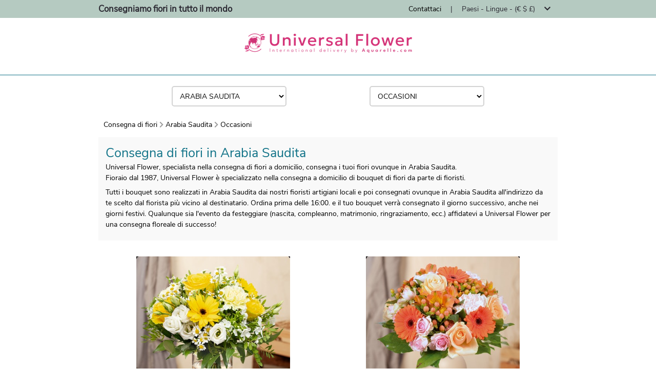

--- FILE ---
content_type: text/html; charset=UTF-8
request_url: https://fiori-a-domicilio.aquarelle/arabia-saudita
body_size: 173635
content:
<!DOCTYPE html>
<html lang="it">
<head>
        
    <!-- Google Tag Manager -->
    <script type="text/javascript">
        var dataLayer = dataLayer || [];
                dataLayer.push({"event":"pageReady","pageType":"Catalogue","environment":"prod","env_langage":"it","env_country":"Saudi Arabia"});
            </script>
    <script>
        (function(w,d,s,l,i){w[l]=w[l]||[];w[l].push({'gtm.start':
                new Date().getTime(),event:'gtm.js'});var f=d.getElementsByTagName(s)[0],
            j=d.createElement(s),dl=l!='dataLayer'?'&l='+l:'';j.async=true;j.src=
            'https://www.googletagmanager.com/gtm.js?id='+i+dl;f.parentNode.insertBefore(j,f);
        })(window,document,'script','dataLayer','GTM-W4MCQ7X');
    </script>
    <!-- End Google Tag Manager -->
    <meta charset="utf-8">
    <meta name="viewport" content="width=device-width, initial-scale=1.0, shrink-to-fit=no">
    <!-- SEO -->
         <title>
    Consegna di fiori in Arabia Saudita | Universal Flower
</title>
<meta name="description" content="Consegna fiori a domicilio in Arabia Saudita da parte di un fiorista Universal Flower in meno di 24 ore. Consegna in Arabia Saudita dal lunedì al sabato compresi i giorni festivi !"/>
<meta name="robots" content="index,follow"/>
<meta name="geo.region" content="sa" />     <link rel="canonical" href="https://fiori-a-domicilio.aquarelle/arabia-saudita" />
 
    <link rel="alternate" hreflang="x-default" href="https://flower-delivery.aquarelle/saudi-arabia"/>
            <link rel="alternate" hreflang="en" href="https://flower-delivery.aquarelle/saudi-arabia"/>
            <link rel="alternate" hreflang="fr" href="https://livraison-fleurs.aquarelle/arabie-saoudite"/>
            <link rel="alternate" hreflang="es" href="https://enviar-flores.aquarelle/arabia-saudí"/>
            <link rel="alternate" hreflang="it" href="https://fiori-a-domicilio.aquarelle/arabia-saudita"/>
            <link rel="alternate" hreflang="de" href="https://blumenversand.aquarelle/saudi-arabien"/>
            <link rel="alternate" hreflang="nl" href="https://bloemen-bezorgen.aquarelle/saudi-arabie"/>
            <link rel="alternate" hreflang="pt" href="https://entrega-de-flores.aquarelle/arabia-saudita"/>
            <link rel="alternate" hreflang="pl" href="https://dostawa-kwiatow.aquarelle/arabia-saudyjska"/>
            <link rel="alternate" hreflang="sv" href="https://skicka-blommor.aquarelle/saudi-arabien"/>
            <link rel="alternate" hreflang="tr" href="https://cicek-gonder.aquarelle/suudi-arabistan"/>
            <link rel="alternate" hreflang="he" href="https://mshlukh-frkhim.aquarelle/ערב הסעודית"/>
            <link rel="alternate" hreflang="ko" href="https://kkoch-baesong.aquarelle/사우디 아라비아"/>
            <link rel="alternate" hreflang="zh" href="https://song-hua.aquarelle/沙烏地阿拉伯"/>
            <link rel="alternate" hreflang="ja" href="https://hana-takuhai.aquarelle/サウジアラビア"/>
    
    <link rel="manifest" href="/build/manifest.json"/>
    <!-- Icons -->
    <link rel="icon" type="image/png" href="https://i.aquarelle.com/01/images/favicon/arlequin/favicon-32x32.png" sizes="32x32">
    <!-- Fontawsome -->
    <link rel="stylesheet" href="https://use.fontawesome.com/releases/v5.8.1/css/all.css" integrity="sha384-50oBUHEmvpQ+1lW4y57PTFmhCaXp0ML5d60M1M7uH2+nqUivzIebhndOJK28anvf" crossorigin="anonymous">
    <!-- CSS -->
        <link href="/build/css/template-20914e749f.css" media="all" rel="stylesheet" type="text/css"/>
        <!-- FONT -->
            
<link rel="preload" href="/build/fonts/fa-solid-900.woff2" as="font" type="font/woff2" crossorigin="anonymous" >
<link rel="preload" href="/build/fonts/fa-solid-900.woff" as="font" type="font/woff" crossorigin="anonymous" >

<link rel="preload" href="/build/fonts/fa-brands-400.woff2" as="font" type="font/woff2" crossorigin="anonymous" >
<link rel="preload" href="/build/fonts/fa-brands-400.woff" as="font" type="font/woff" crossorigin="anonymous" >

<link rel="preload" href="/build/fonts/fa-regular-400.woff2" as="font" type="font/woff2" crossorigin="anonymous" >
<link rel="preload" href="/build/fonts/fa-regular-400.woff" as="font" type="font/woff" crossorigin="anonymous" >

<link rel="preload" href="/build/fonts/nunito/regular.woff2" as="font" type="font/woff2" crossorigin="anonymous" >
<link rel="preload" href="/build/fonts/nunito/regular.woff" as="font" type="font/woff" crossorigin="anonymous" >

<link rel="preload" href="/build/fonts/nunito/light.woff2" as="font" type="font/woff2" crossorigin="anonymous" >
<link rel="preload" href="/build/fonts/nunito/light.woff" as="font" type="font/woff" crossorigin="anonymous" >

<link rel="preload" href="/build/fonts/nunito/semi-bold.woff2" as="font" type="font/woff2" crossorigin="anonymous" >
<link rel="preload" href="/build/fonts/nunito/semi-bold.woff" as="font" type="font/woff" crossorigin="anonymous" >    
            <script type="application/ld+json">
        {
            "@context": "http://schema.org/",
            "@type": "Organization",
            "brand":{
                "@type" : "Brand",
                "name":"Universalflower an Aquarelle.com group service"
            },
            "name": "Consegna di fiori Arabia Saudita",
            "url": "https://fiori-a-domicilio.aquarelle/arabia-saudita",
            "logo": "//livraison-fleurs.aquarelle/assets/images/logos/logo.png",
            "contactPoint":{
                "@type" : "ContactPoint",
                "contactType":"customer service",
                "telephone":"+33 806 23 11 11",
                "email":"aquarelle@aquarelle.com"
            }
        }
    </script>
    
        <script type="application/ld+json">
    {
        "@context": "http://schema.org/",
        "@type": "BreadcrumbList",
        "itemListElement": [

                                
{
    "@type" : "ListItem",
    "position" : 1,
    "item" : {
        "@type" : "Thing",
        "url" : "https://fiori-a-domicilio.aquarelle/internazionale",
        "id" : "https://fiori-a-domicilio.aquarelle/internazionale",
        "name" : "Consegna di fiori"
    }
}                    ,            
{
    "@type" : "ListItem",
    "position" : 2,
    "item" : {
        "@type" : "Thing",
        "url" : "https://fiori-a-domicilio.aquarelle/arabia-saudita",
        "id" : "https://fiori-a-domicilio.aquarelle/arabia-saudita",
        "name" : "Arabia Saudita"
    }
}        
        ]
    }
</script>
    <!-- AMP Import -->
</head>

<body class="js-body country-page" id="containerGlobal" data-ufs-path-info="/arabia-saudita">
    
    <!-- Google Tag Manager (noscript) -->
    <noscript>
        <iframe src="https://www.googletagmanager.com/ns.html?id=GTM-W4MCQ7X" height="0" width="0" style="display:none;visibility:hidden"></iframe>
    </noscript>
    <!-- End Google Tag Manager (noscript) -->
    <div>
        


<div class="topbar ">
    <div class="container">
                    <p class="pull-left">
                Consegniamo fiori in tutto il mondo
            </p>
                   <ul class="pull-right">
                <li>
                                        <a href="/contatto" class="js-gtm-click-header" data-gtm-event-label="contact">
                        Contattaci
                    </a>
                                    </li>

                                <li class="padding-horizontal">
                    <span>|</span>
                </li>
                <li class="lang-available">
                    <div class="dropdown js-topbar-dropdown" role="menu">
                        <span class="country-language-dropdown">
                            Paesi - Lingue - (€ $ £)
                            <i class="fa fa-chevron-down padding-horizontal"></i>
                        </span>
                        <div class="dropdown-content js-topbar-dropdown-content">

                            <div class="c-topbar-menu">
                                <div class="c-topbar-menu--column"><div class="c-topbar-menu--item c-topbar-menu--column-title">Consegna di fiori internazionale</div>
                                    <div class="c-topbar-menu--item">
                                                                                    <a href="/belgio" class="c-topbar-menu--item-link js-gtm-click-header">
                                                <span class="c-topbar-menu--item-img">
                                                    <img src="//livraison-fleurs.aquarelle/assets/images/flag/BE.jpg" alt="be" class="c-topbar-menu--item-img-flag js-lazy" width="15" height="11" />
                                                </span>
                                                <span class="c-topbar-menu--item-label">Belgio</span>
                                            </a>
                                                                                    <a href="/francia" class="c-topbar-menu--item-link js-gtm-click-header">
                                                <span class="c-topbar-menu--item-img">
                                                    <img src="//livraison-fleurs.aquarelle/assets/images/flag/FR.jpg" alt="fr" class="c-topbar-menu--item-img-flag js-lazy" width="15" height="11" />
                                                </span>
                                                <span class="c-topbar-menu--item-label">Francia</span>
                                            </a>
                                                                                    <a href="/germania" class="c-topbar-menu--item-link js-gtm-click-header">
                                                <span class="c-topbar-menu--item-img">
                                                    <img src="//livraison-fleurs.aquarelle/assets/images/flag/DE.jpg" alt="de" class="c-topbar-menu--item-img-flag js-lazy" width="15" height="11" />
                                                </span>
                                                <span class="c-topbar-menu--item-label">Germania</span>
                                            </a>
                                                                                    <a href="/italia" class="c-topbar-menu--item-link js-gtm-click-header">
                                                <span class="c-topbar-menu--item-img">
                                                    <img src="//livraison-fleurs.aquarelle/assets/images/flag/IT.jpg" alt="it" class="c-topbar-menu--item-img-flag js-lazy" width="15" height="11" />
                                                </span>
                                                <span class="c-topbar-menu--item-label">Italia</span>
                                            </a>
                                                                                    <a href="/olanda" class="c-topbar-menu--item-link js-gtm-click-header">
                                                <span class="c-topbar-menu--item-img">
                                                    <img src="//livraison-fleurs.aquarelle/assets/images/flag/NL.jpg" alt="nl" class="c-topbar-menu--item-img-flag js-lazy" width="15" height="11" />
                                                </span>
                                                <span class="c-topbar-menu--item-label">Olanda</span>
                                            </a>
                                                                                    <a href="/regno-unito" class="c-topbar-menu--item-link js-gtm-click-header">
                                                <span class="c-topbar-menu--item-img">
                                                    <img src="//livraison-fleurs.aquarelle/assets/images/flag/UK.jpg" alt="gb" class="c-topbar-menu--item-img-flag js-lazy" width="15" height="11" />
                                                </span>
                                                <span class="c-topbar-menu--item-label">Regno Unito</span>
                                            </a>
                                                                                    <a href="/spagna" class="c-topbar-menu--item-link js-gtm-click-header">
                                                <span class="c-topbar-menu--item-img">
                                                    <img src="//livraison-fleurs.aquarelle/assets/images/flag/ES.jpg" alt="es" class="c-topbar-menu--item-img-flag js-lazy" width="15" height="11" />
                                                </span>
                                                <span class="c-topbar-menu--item-label">Spagna</span>
                                            </a>
                                                                                    <a href="/svizzera" class="c-topbar-menu--item-link js-gtm-click-header">
                                                <span class="c-topbar-menu--item-img">
                                                    <img src="//livraison-fleurs.aquarelle/assets/images/flag/CH.jpg" alt="ch" class="c-topbar-menu--item-img-flag js-lazy" width="15" height="11" />
                                                </span>
                                                <span class="c-topbar-menu--item-label">Svizzera</span>
                                            </a>
                                                                                <div><a href="/">Altri paesi</a></div>
                                    </div>
                                </div>

                                <div class="c-topbar-menu--column">
                                    <div class="c-topbar-menu--column-separate"></div>
                                </div>
                                <div class="c-topbar-menu--column">
                                    <div class="c-topbar-menu--item c-topbar-menu--column-title">Cambia lingua</div>
                                    <div>
                                                                                                                                                                <div class="c-topbar-menu--item">
                                                                                            <a href="https://flower-delivery.aquarelle/saudi-arabia" class="js-gtm-click-header" data-gtm-event-label="langage en">
                                                                                            <span class="c-topbar-menu--item-label">
                                                        English
                                                </span>
                                                <span class="c-topbar-menu--item-icon">
                                                                                                </span>
                                                                                            </a>
                                                                                        </div>
                                                                                    <div class="c-topbar-menu--item">
                                                                                            <a href="https://livraison-fleurs.aquarelle/arabie-saoudite" class="js-gtm-click-header" data-gtm-event-label="langage fr">
                                                                                            <span class="c-topbar-menu--item-label">
                                                        Français
                                                </span>
                                                <span class="c-topbar-menu--item-icon">
                                                                                                </span>
                                                                                            </a>
                                                                                        </div>
                                                                                    <div class="c-topbar-menu--item">
                                                                                            <a href="https://enviar-flores.aquarelle/arabia-saudí" class="js-gtm-click-header" data-gtm-event-label="langage es">
                                                                                            <span class="c-topbar-menu--item-label">
                                                        Español
                                                </span>
                                                <span class="c-topbar-menu--item-icon">
                                                                                                </span>
                                                                                            </a>
                                                                                        </div>
                                                                                    <div class="c-topbar-menu--item">
                                                                                            <span class="c-topbar-menu--item-label">
                                                        Italiano
                                                </span>
                                                <span class="c-topbar-menu--item-icon">
                                                                                                    <img class="check js-lazy" src="//livraison-fleurs.aquarelle/assets/images/icon/check.png" alt="check" width="15" height="12">
                                                                                                </span>
                                                                                        </div>
                                                                                    <div class="c-topbar-menu--item">
                                                                                            <a href="https://blumenversand.aquarelle/saudi-arabien" class="js-gtm-click-header" data-gtm-event-label="langage de">
                                                                                            <span class="c-topbar-menu--item-label">
                                                        Deutsh
                                                </span>
                                                <span class="c-topbar-menu--item-icon">
                                                                                                </span>
                                                                                            </a>
                                                                                        </div>
                                                                                    <div class="c-topbar-menu--item">
                                                                                            <a href="https://bloemen-bezorgen.aquarelle/saudi-arabie" class="js-gtm-click-header" data-gtm-event-label="langage nl">
                                                                                            <span class="c-topbar-menu--item-label">
                                                        Nederlands
                                                </span>
                                                <span class="c-topbar-menu--item-icon">
                                                                                                </span>
                                                                                            </a>
                                                                                        </div>
                                                                                    <div class="c-topbar-menu--item">
                                                                                            <a href="https://entrega-de-flores.aquarelle/arabia-saudita" class="js-gtm-click-header" data-gtm-event-label="langage pt">
                                                                                            <span class="c-topbar-menu--item-label">
                                                        Português
                                                </span>
                                                <span class="c-topbar-menu--item-icon">
                                                                                                </span>
                                                                                            </a>
                                                                                        </div>
                                                                                    <div class="c-topbar-menu--item">
                                                                                            <a href="https://dostawa-kwiatow.aquarelle/arabia-saudyjska" class="js-gtm-click-header" data-gtm-event-label="langage pl">
                                                                                            <span class="c-topbar-menu--item-label">
                                                        Polski
                                                </span>
                                                <span class="c-topbar-menu--item-icon">
                                                                                                </span>
                                                                                            </a>
                                                                                        </div>
                                                                                    <div class="c-topbar-menu--item">
                                                                                            <a href="https://skicka-blommor.aquarelle/saudi-arabien" class="js-gtm-click-header" data-gtm-event-label="langage sv">
                                                                                            <span class="c-topbar-menu--item-label">
                                                        Svenska
                                                </span>
                                                <span class="c-topbar-menu--item-icon">
                                                                                                </span>
                                                                                            </a>
                                                                                        </div>
                                                                                    <div class="c-topbar-menu--item">
                                                                                            <a href="https://cicek-gonder.aquarelle/suudi-arabistan" class="js-gtm-click-header" data-gtm-event-label="langage tr">
                                                                                            <span class="c-topbar-menu--item-label">
                                                        Türkçe
                                                </span>
                                                <span class="c-topbar-menu--item-icon">
                                                                                                </span>
                                                                                            </a>
                                                                                        </div>
                                                                                    <div class="c-topbar-menu--item">
                                                                                            <a href="https://mshlukh-frkhim.aquarelle/ערב הסעודית" class="js-gtm-click-header" data-gtm-event-label="langage he">
                                                                                            <span class="c-topbar-menu--item-label">
                                                        עִברִית
                                                </span>
                                                <span class="c-topbar-menu--item-icon">
                                                                                                </span>
                                                                                            </a>
                                                                                        </div>
                                                                                    <div class="c-topbar-menu--item">
                                                                                            <a href="https://kkoch-baesong.aquarelle/사우디 아라비아" class="js-gtm-click-header" data-gtm-event-label="langage ko">
                                                                                            <span class="c-topbar-menu--item-label">
                                                        한국어
                                                </span>
                                                <span class="c-topbar-menu--item-icon">
                                                                                                </span>
                                                                                            </a>
                                                                                        </div>
                                                                                    <div class="c-topbar-menu--item">
                                                                                            <a href="https://song-hua.aquarelle/沙烏地阿拉伯" class="js-gtm-click-header" data-gtm-event-label="langage zh">
                                                                                            <span class="c-topbar-menu--item-label">
                                                        中文
                                                </span>
                                                <span class="c-topbar-menu--item-icon">
                                                                                                </span>
                                                                                            </a>
                                                                                        </div>
                                                                                    <div class="c-topbar-menu--item">
                                                                                            <a href="https://hana-takuhai.aquarelle/サウジアラビア" class="js-gtm-click-header" data-gtm-event-label="langage ja">
                                                                                            <span class="c-topbar-menu--item-label">
                                                        日本語
                                                </span>
                                                <span class="c-topbar-menu--item-icon">
                                                                                                </span>
                                                                                            </a>
                                                                                        </div>
                                                                                                                </div>

                                </div>
                                                                <div class="c-topbar-menu--column">
                                    <div class="c-topbar-menu--column-separate"></div>
                                </div>
                                <div class="c-topbar-menu--column">
                                    <div class="c-topbar-menu--item c-topbar-menu--column-title">Cambia valuta</div>
                                    <div class="c-topbar-menu--item">
                                                                                    <a href="/arabia-saudita" class="c-topbar-menu--item-link js-currency-selector" data-currency="EUR">
                                                <span class="c-topbar-menu--item-currency-symbol">
                                                    €
                                                </span>
                                                <span class="c-topbar-menu--item-currency-label">EUR</span>
                                                <span class="c-topbar-menu--item-currency-check">
                                                                                                    <img class="check js-lazy" src="//livraison-fleurs.aquarelle/assets/images/icon/check.png" alt="check" width="15" height="12">
                                                                                                </span>
                                            </a>
                                                                                    <a href="/arabia-saudita" class="c-topbar-menu--item-link js-currency-selector" data-currency="USD">
                                                <span class="c-topbar-menu--item-currency-symbol">
                                                    USD
                                                </span>
                                                <span class="c-topbar-menu--item-currency-label">USD</span>
                                                <span class="c-topbar-menu--item-currency-check">
                                                                                                </span>
                                            </a>
                                                                                    <a href="/arabia-saudita" class="c-topbar-menu--item-link js-currency-selector" data-currency="GBP">
                                                <span class="c-topbar-menu--item-currency-symbol">
                                                    £
                                                </span>
                                                <span class="c-topbar-menu--item-currency-label">GBP</span>
                                                <span class="c-topbar-menu--item-currency-check">
                                                                                                </span>
                                            </a>
                                                                            </div>
                                </div>
                                                            </div>
                        </div>
                    </div>
                </li>
                            </ul>

    </div>

</div>

<div class="header">
    <div class="header-content">
                
                <a href="/" class="js-gtm-click-header" data-gtm-event-label="logo">
                        <source media="(min-width:1200px)" srcset="//i.aquarelle.com/60/images/marketing/logos/logo_UF_354x62.png">
            <source media="(min-width:992px)" srcset="//i.aquarelle.com/60/images/marketing/logos/logo_UF_274x48.png">
            <source media="(min-width:768px)" srcset="//i.aquarelle.com/60/images/marketing/logos/logo_UF_257x45.png">
            <source media="(max-width:767px)" srcset="//i.aquarelle.com/60/images/marketing/logos/logo_UF_211x37.png">
            <img src="//i.aquarelle.com/60/images/marketing/logos/logo_UF_354x62.png" class="brand-logo" alt="universal flower"  />
        </a>
            </div>
    </div>    </div>



    <div class="container">

        
<section class="c-search-blocs all-width ">
            <div class="c-search-bloc">
            <select class="c-search-bloc--select js-country-search-countries js-gtm-country-selector uppercase">
                                    <option value="" data-gtm-event-label=""  class="uppercase text-center">Paese di consegna</option>
                                                    <option value="/albania" data-gtm-event-label="albania" class="uppercase text-center"
                            >
                                                Albania
                    </option>
                                    <option value="/andorra" data-gtm-event-label="andorra" class="uppercase text-center"
                            >
                                                Andorra
                    </option>
                                    <option value="/anguilla" data-gtm-event-label="anguilla" class="uppercase text-center"
                            >
                                                Anguilla
                    </option>
                                    <option value="/antigua-e-barbuda" data-gtm-event-label="antigua-and-barbuda" class="uppercase text-center"
                            >
                                                Antigua e Barbuda
                    </option>
                                    <option value="/arabia-saudita" data-gtm-event-label="saudi-arabia" class="uppercase text-center"
                            selected="selected" data-country-selected="true">
                                                Arabia Saudita
                    </option>
                                    <option value="/argentina" data-gtm-event-label="argentina" class="uppercase text-center"
                            >
                                                Argentina
                    </option>
                                    <option value="/armenia" data-gtm-event-label="armenia" class="uppercase text-center"
                            >
                                                Armenia
                    </option>
                                    <option value="/aruba" data-gtm-event-label="aruba" class="uppercase text-center"
                            >
                                                Aruba
                    </option>
                                    <option value="/australia" data-gtm-event-label="australia" class="uppercase text-center"
                            >
                                                Australia
                    </option>
                                    <option value="/austria" data-gtm-event-label="austria" class="uppercase text-center"
                            >
                                                Austria
                    </option>
                                    <option value="/azerbaigian" data-gtm-event-label="azerbaijan" class="uppercase text-center"
                            >
                                                Azerbaigian
                    </option>
                                    <option value="/azzorre" data-gtm-event-label="azores" class="uppercase text-center"
                            >
                                                Azzorre
                    </option>
                                    <option value="/bahamas" data-gtm-event-label="bahamas" class="uppercase text-center"
                            >
                                                Bahamas
                    </option>
                                    <option value="/bahre%C3%AFn" data-gtm-event-label="bahrain" class="uppercase text-center"
                            >
                                                Bahreïn
                    </option>
                                    <option value="/bangladesh" data-gtm-event-label="bangladesh" class="uppercase text-center"
                            >
                                                Bangladesh
                    </option>
                                    <option value="/barbados" data-gtm-event-label="barbados" class="uppercase text-center"
                            >
                                                Barbados
                    </option>
                                    <option value="/belgio" data-gtm-event-label="belgium" class="uppercase text-center"
                            >
                                                Belgio
                    </option>
                                    <option value="/bolivie" data-gtm-event-label="bolivia" class="uppercase text-center"
                            >
                                                Bolivia
                    </option>
                                    <option value="/bosnia" data-gtm-event-label="bosnia-herzegovina" class="uppercase text-center"
                            >
                                                Bosnia
                    </option>
                                    <option value="/brasile" data-gtm-event-label="brazil" class="uppercase text-center"
                            >
                                                Brasile
                    </option>
                                    <option value="/brunei" data-gtm-event-label="brunei" class="uppercase text-center"
                            >
                                                Brunei
                    </option>
                                    <option value="/bulgaria" data-gtm-event-label="bulgaria" class="uppercase text-center"
                            >
                                                Bulgaria
                    </option>
                                    <option value="/cambogia" data-gtm-event-label="cambodia" class="uppercase text-center"
                            >
                                                Cambogia
                    </option>
                                    <option value="/canada" data-gtm-event-label="canada" class="uppercase text-center"
                            >
                                                Canada
                    </option>
                                    <option value="/cile" data-gtm-event-label="chile" class="uppercase text-center"
                            >
                                                Cile
                    </option>
                                    <option value="/cina" data-gtm-event-label="china" class="uppercase text-center"
                            >
                                                Cina
                    </option>
                                    <option value="/cipro" data-gtm-event-label="cyprus" class="uppercase text-center"
                            >
                                                Cipro
                    </option>
                                    <option value="/colombia" data-gtm-event-label="colombia" class="uppercase text-center"
                            >
                                                Colombia
                    </option>
                                    <option value="/corea-del-sud" data-gtm-event-label="south-korea" class="uppercase text-center"
                            >
                                                Corea del Sud
                    </option>
                                    <option value="/costa-d%E2%80%99avorio" data-gtm-event-label="costa-rica" class="uppercase text-center"
                            >
                                                Costa d’Avorio
                    </option>
                                    <option value="/croazia" data-gtm-event-label="croatia" class="uppercase text-center"
                            >
                                                Croazia
                    </option>
                                    <option value="/cuba" data-gtm-event-label="cuba" class="uppercase text-center"
                            >
                                                Cuba
                    </option>
                                    <option value="/curacao" data-gtm-event-label="curaçao" class="uppercase text-center"
                            >
                                                Curaçao
                    </option>
                                    <option value="/danimarca" data-gtm-event-label="denmark" class="uppercase text-center"
                            >
                                                Danimarca
                    </option>
                                    <option value="/ecuador" data-gtm-event-label="ecuador" class="uppercase text-center"
                            >
                                                Ecuador
                    </option>
                                    <option value="/egitto" data-gtm-event-label="egypt" class="uppercase text-center"
                            >
                                                Egitto
                    </option>
                                    <option value="/el-salvador" data-gtm-event-label="el-salvador" class="uppercase text-center"
                            >
                                                El Salvador
                    </option>
                                    <option value="/estonia" data-gtm-event-label="estonia" class="uppercase text-center"
                            >
                                                Estonia
                    </option>
                                    <option value="/fiji" data-gtm-event-label="fiji" class="uppercase text-center"
                            >
                                                Fiji
                    </option>
                                    <option value="/filippine" data-gtm-event-label="philippines" class="uppercase text-center"
                            >
                                                Filippine
                    </option>
                                    <option value="/finlandia" data-gtm-event-label="finland" class="uppercase text-center"
                            >
                                                Finlandia
                    </option>
                                    <option value="/francia" data-gtm-event-label="france" class="uppercase text-center"
                            >
                                                Francia
                    </option>
                                    <option value="/georgia" data-gtm-event-label="georgia" class="uppercase text-center"
                            >
                                                Georgia
                    </option>
                                    <option value="/germania" data-gtm-event-label="germany" class="uppercase text-center"
                            >
                                                Germania
                    </option>
                                    <option value="/giamaica" data-gtm-event-label="jamaica" class="uppercase text-center"
                            >
                                                Giamaica
                    </option>
                                    <option value="/giappone" data-gtm-event-label="japan" class="uppercase text-center"
                            >
                                                Giappone
                    </option>
                                    <option value="/gibilterra" data-gtm-event-label="gibraltar" class="uppercase text-center"
                            >
                                                Gibilterra
                    </option>
                                    <option value="/giordania" data-gtm-event-label="jordan" class="uppercase text-center"
                            >
                                                Giordania
                    </option>
                                    <option value="/gli-emirati-arabi-uniti" data-gtm-event-label="united-arab-emirates" class="uppercase text-center"
                            >
                                                Gli Emirati Arabi Uniti
                    </option>
                                    <option value="/Gli-stati-uniti-d-america" data-gtm-event-label="united-states" class="uppercase text-center"
                            >
                                                Gli Stati Uniti d’America
                    </option>
                                    <option value="/grecia" data-gtm-event-label="greece" class="uppercase text-center"
                            >
                                                Grecia
                    </option>
                                    <option value="/guadalupa" data-gtm-event-label="guadeloupe" class="uppercase text-center"
                            >
                                                Guadalupa
                    </option>
                                    <option value="/guyana-francese" data-gtm-event-label="french-guiana" class="uppercase text-center"
                            >
                                                Guyana Francese
                    </option>
                                    <option value="/guyana-francese" data-gtm-event-label="french-guiana" class="uppercase text-center"
                            >
                                                Guyana Francese
                    </option>
                                    <option value="/honduras" data-gtm-event-label="honduras" class="uppercase text-center"
                            >
                                                Honduras
                    </option>
                                    <option value="/hong-kong" data-gtm-event-label="hong-kong" class="uppercase text-center"
                            >
                                                Hong Kong
                    </option>
                                    <option value="/india" data-gtm-event-label="india" class="uppercase text-center"
                            >
                                                India
                    </option>
                                    <option value="/indonesia" data-gtm-event-label="indonesia" class="uppercase text-center"
                            >
                                                Indonesia
                    </option>
                                    <option value="/iran" data-gtm-event-label="iran" class="uppercase text-center"
                            >
                                                Iran
                    </option>
                                    <option value="/isola-della-riunione" data-gtm-event-label="reunion-island" class="uppercase text-center"
                            >
                                                Isola della Riunione
                    </option>
                                    <option value="/isole-baleari" data-gtm-event-label="balearic-islands" class="uppercase text-center"
                            >
                                                Isole Baleari
                    </option>
                                    <option value="/isole-canarie" data-gtm-event-label="canary-islands" class="uppercase text-center"
                            >
                                                Isole Canarie
                    </option>
                                    <option value="/isole-cayman" data-gtm-event-label="cayman-islands" class="uppercase text-center"
                            >
                                                Isole Cayman
                    </option>
                                    <option value="/isole-faroe" data-gtm-event-label="faroe-islands" class="uppercase text-center"
                            >
                                                Isole Faroe
                    </option>
                                    <option value="/israele" data-gtm-event-label="israel" class="uppercase text-center"
                            >
                                                Israele
                    </option>
                                    <option value="/italia" data-gtm-event-label="italy" class="uppercase text-center"
                            >
                                                Italia
                    </option>
                                    <option value="/kenya" data-gtm-event-label="kenya" class="uppercase text-center"
                            >
                                                Kenya
                    </option>
                                    <option value="/kirghizistan" data-gtm-event-label="kyrgyzstan" class="uppercase text-center"
                            >
                                                Kirghizistan
                    </option>
                                    <option value="/kuwait" data-gtm-event-label="kuwait" class="uppercase text-center"
                            >
                                                Kuwait
                    </option>
                                    <option value="/lettonia" data-gtm-event-label="latvia" class="uppercase text-center"
                            >
                                                Lettonia
                    </option>
                                    <option value="/libano" data-gtm-event-label="lebanon" class="uppercase text-center"
                            >
                                                Libano
                    </option>
                                    <option value="/liechtenstein" data-gtm-event-label="liechtenstein" class="uppercase text-center"
                            >
                                                Liechtenstein
                    </option>
                                    <option value="/lituania" data-gtm-event-label="lithuania" class="uppercase text-center"
                            >
                                                Lituania
                    </option>
                                    <option value="/lussemburgo" data-gtm-event-label="luxembourg" class="uppercase text-center"
                            >
                                                Lussemburgo
                    </option>
                                    <option value="/macao" data-gtm-event-label="macau" class="uppercase text-center"
                            >
                                                Macao
                    </option>
                                    <option value="/macedonia" data-gtm-event-label="macedonia" class="uppercase text-center"
                            >
                                                Macedonia
                    </option>
                                    <option value="/madeira" data-gtm-event-label="madeira" class="uppercase text-center"
                            >
                                                Madeira
                    </option>
                                    <option value="/malesia" data-gtm-event-label="malaysia" class="uppercase text-center"
                            >
                                                Malesia
                    </option>
                                    <option value="/malta" data-gtm-event-label="malta" class="uppercase text-center"
                            >
                                                Malta
                    </option>
                                    <option value="/marocco" data-gtm-event-label="morocco" class="uppercase text-center"
                            >
                                                Marocco
                    </option>
                                    <option value="/martinica" data-gtm-event-label="martinique" class="uppercase text-center"
                            >
                                                Martinica
                    </option>
                                    <option value="/mauritius" data-gtm-event-label="mauritius" class="uppercase text-center"
                            >
                                                Mauritius
                    </option>
                                    <option value="/mayotte" data-gtm-event-label="mayotte" class="uppercase text-center"
                            >
                                                Mayotte
                    </option>
                                    <option value="/messico" data-gtm-event-label="mexico" class="uppercase text-center"
                            >
                                                Messico
                    </option>
                                    <option value="/monaco" data-gtm-event-label="monaco" class="uppercase text-center"
                            >
                                                Monaco
                    </option>
                                    <option value="/montenegro" data-gtm-event-label="montenegro" class="uppercase text-center"
                            >
                                                Montenegro
                    </option>
                                    <option value="/nepal" data-gtm-event-label="nepal" class="uppercase text-center"
                            >
                                                Nepal
                    </option>
                                    <option value="/nicaragua" data-gtm-event-label="nicaragua" class="uppercase text-center"
                            >
                                                Nicaragua
                    </option>
                                    <option value="/nigeria" data-gtm-event-label="nigeria" class="uppercase text-center"
                            >
                                                Nigeria
                    </option>
                                    <option value="/norvegia" data-gtm-event-label="norway" class="uppercase text-center"
                            >
                                                Norvegia
                    </option>
                                    <option value="/nuova-caledonia" data-gtm-event-label="new-caledonia" class="uppercase text-center"
                            >
                                                Nuova Caledonia
                    </option>
                                    <option value="/nuova-zelanda" data-gtm-event-label="new-zealand" class="uppercase text-center"
                            >
                                                Nuova Zelanda
                    </option>
                                    <option value="/olanda" data-gtm-event-label="netherlands" class="uppercase text-center"
                            >
                                                Olanda
                    </option>
                                    <option value="/oman" data-gtm-event-label="oman" class="uppercase text-center"
                            >
                                                Oman
                    </option>
                                    <option value="/pakistan" data-gtm-event-label="pakistan" class="uppercase text-center"
                            >
                                                Pakistan
                    </option>
                                    <option value="/panama" data-gtm-event-label="panama" class="uppercase text-center"
                            >
                                                Panama
                    </option>
                                    <option value="/paraguay" data-gtm-event-label="paraguay" class="uppercase text-center"
                            >
                                                Paraguay
                    </option>
                                    <option value="/peru" data-gtm-event-label="peru" class="uppercase text-center"
                            >
                                                Perù
                    </option>
                                    <option value="/polinesia-francese" data-gtm-event-label="french-polynesia" class="uppercase text-center"
                            >
                                                Polinesia Francese
                    </option>
                                    <option value="/polonia" data-gtm-event-label="poland" class="uppercase text-center"
                            >
                                                Polonia
                    </option>
                                    <option value="/portogallo" data-gtm-event-label="portugal" class="uppercase text-center"
                            >
                                                Portogallo
                    </option>
                                    <option value="/portorico" data-gtm-event-label="puerto-rico" class="uppercase text-center"
                            >
                                                Portorico
                    </option>
                                    <option value="/qatar" data-gtm-event-label="qatar" class="uppercase text-center"
                            >
                                                Qatar
                    </option>
                                    <option value="/regno-unito" data-gtm-event-label="united-kingdom" class="uppercase text-center"
                            >
                                                Regno Unito
                    </option>
                                    <option value="/repubblica-della-dominicana" data-gtm-event-label="dominican-republic" class="uppercase text-center"
                            >
                                                Repubblica della Dominicana
                    </option>
                                    <option value="/repubblica-di-moldova" data-gtm-event-label="moldova" class="uppercase text-center"
                            >
                                                Repubblica di Moldova
                    </option>
                                    <option value="/romania" data-gtm-event-label="romania" class="uppercase text-center"
                            >
                                                Romania
                    </option>
                                    <option value="/saint-kitts-e-nevis" data-gtm-event-label="saint-kitts-and-nevis" class="uppercase text-center"
                            >
                                                Saint Kitts e Nevis
                    </option>
                                    <option value="/saint-martin" data-gtm-event-label="saint-martin" class="uppercase text-center"
                            >
                                                Saint Martin
                    </option>
                                    <option value="/saint-martin" data-gtm-event-label="saint-martin" class="uppercase text-center"
                            >
                                                Saint Martin
                    </option>
                                    <option value="/saint-martin" data-gtm-event-label="saint-martin" class="uppercase text-center"
                            >
                                                Saint Martin
                    </option>
                                    <option value="/saint-pierre-e-miquelon" data-gtm-event-label="saint-pierre-and-miquelon" class="uppercase text-center"
                            >
                                                Saint Pierre e Miquelon
                    </option>
                                    <option value="/saint-vincent-e-grenadine" data-gtm-event-label="saint-vincent-and-the-grenadines" class="uppercase text-center"
                            >
                                                Saint Vincent e Grenadine
                    </option>
                                    <option value="/saint-barthelemy" data-gtm-event-label="saint-barthelemy" class="uppercase text-center"
                            >
                                                Saint-Barthélemy
                    </option>
                                    <option value="/santa-lucia" data-gtm-event-label="saint-lucia" class="uppercase text-center"
                            >
                                                Santa Lucia
                    </option>
                                    <option value="/seychelles" data-gtm-event-label="seychelles" class="uppercase text-center"
                            >
                                                Seychelles
                    </option>
                                    <option value="/singapore" data-gtm-event-label="singapore" class="uppercase text-center"
                            >
                                                Singapore
                    </option>
                                    <option value="/slovenia" data-gtm-event-label="slovenia" class="uppercase text-center"
                            >
                                                Slovenia
                    </option>
                                    <option value="/spagna" data-gtm-event-label="spain" class="uppercase text-center"
                            >
                                                Spagna
                    </option>
                                    <option value="/sri-lanka" data-gtm-event-label="sri-lanka" class="uppercase text-center"
                            >
                                                Sri Lanka
                    </option>
                                    <option value="/sud-africa" data-gtm-event-label="south-africa" class="uppercase text-center"
                            >
                                                Sud Africa
                    </option>
                                    <option value="/suriname" data-gtm-event-label="suriname" class="uppercase text-center"
                            >
                                                Suriname
                    </option>
                                    <option value="/svezia" data-gtm-event-label="sweden" class="uppercase text-center"
                            >
                                                Svezia
                    </option>
                                    <option value="/svizzera" data-gtm-event-label="switzerland" class="uppercase text-center"
                            >
                                                Svizzera
                    </option>
                                    <option value="/taiwan" data-gtm-event-label="taiwan" class="uppercase text-center"
                            >
                                                Taiwan
                    </option>
                                    <option value="/thailandia" data-gtm-event-label="thailand" class="uppercase text-center"
                            >
                                                Thailandia
                    </option>
                                    <option value="/trinidad-e-tobago" data-gtm-event-label="trinidad-and-tobago" class="uppercase text-center"
                            >
                                                Trinidad e Tobago
                    </option>
                                    <option value="/tunisia" data-gtm-event-label="tunisia" class="uppercase text-center"
                            >
                                                Tunisia
                    </option>
                                    <option value="/turchia" data-gtm-event-label="turkey" class="uppercase text-center"
                            >
                                                Turchia
                    </option>
                                    <option value="/turkmenistan" data-gtm-event-label="turkmenistan" class="uppercase text-center"
                            >
                                                Turkmenistan
                    </option>
                                    <option value="/ucraina" data-gtm-event-label="ukraine" class="uppercase text-center"
                            >
                                                Ucraina
                    </option>
                                    <option value="/ungheria" data-gtm-event-label="hungary" class="uppercase text-center"
                            >
                                                Ungheria
                    </option>
                                    <option value="/uruguay" data-gtm-event-label="uruguay" class="uppercase text-center"
                            >
                                                Uruguay
                    </option>
                                    <option value="/uzbekistan" data-gtm-event-label="uzbekistan" class="uppercase text-center"
                            >
                                                Uzbekistan
                    </option>
                                    <option value="/vanuatu" data-gtm-event-label="vanuatu" class="uppercase text-center"
                            >
                                                Vanuatu
                    </option>
                                    <option value="/venezuela" data-gtm-event-label="venezuela" class="uppercase text-center"
                            >
                                                Venezuela
                    </option>
                                    <option value="/vietnam" data-gtm-event-label="vietnam" class="uppercase text-center"
                            >
                                                Vietnam
                    </option>
                                    <option value="/wallis-e-futuna" data-gtm-event-label="wallis-et-futuna" class="uppercase text-center"
                            >
                                                Wallis e Futuna
                    </option>
                            </select>
            <div class="c-search-bloc--tooltip js-search-bloc-tooltip">
                Scegli un paese di consegna per visualizzare i nostri prodotti
            </div>
        </div>
                <div class="c-search-bloc">
            <select class="c-search-bloc--select js-country-search-events js-gtm-occasion-selector uppercase">
                                    <option value="" data-event-id="" data-gtm-event-label="Occasions" class="uppercase text-center"
                            >Occasioni
                    </option>
                                                                                                                <option value="?event=3" data-event-id="3" data-gtm-event-label="Birthday" class="uppercase text-center"
                                >
                            Compleanno
                        </option>
                                                                                <option value="?event=4" data-event-id="4" data-gtm-event-label="Romantic" class="uppercase text-center"
                                >
                            Amore
                        </option>
                                                                                <option value="?event=5" data-event-id="5" data-gtm-event-label="Marriage" class="uppercase text-center"
                                >
                            Matrimonio
                        </option>
                                                                                <option value="?event=6" data-event-id="6" data-gtm-event-label="Birth" class="uppercase text-center"
                                >
                            Nascita
                        </option>
                                                                                <option value="?event=7" data-event-id="7" data-gtm-event-label="Thanks" class="uppercase text-center"
                                >
                            Riconoscimenti
                        </option>
                                                                                <option value="?event=8" data-event-id="8" data-gtm-event-label="Roses" class="uppercase text-center"
                                >
                            Rose
                        </option>
                                                                                <option value="?event=9" data-event-id="9" data-gtm-event-label="Funeral" class="uppercase text-center"
                                >
                            Lutto
                        </option>
                                                </select>
        </div>
    </section>
        <section class="u-margin-top--sm">
        
       
<section class="block-breadcrumblist">
                                                <a href="https://fiori-a-domicilio.aquarelle/internazionale">Consegna di fiori</a>
                        <i class="fa fa-chevron-right"></i>                                    <a href="https://fiori-a-domicilio.aquarelle/arabia-saudita">Arabia Saudita</a>
                            <i class="fa fa-chevron-right"></i>
        Occasioni
    </section>        </section>

                <section class="block-container-introduction u-margin-bottom--sm ">
            <h1 class="h1 c-container--large no-margin-bottom">Consegna di fiori in Arabia Saudita</h1>
                        <div class="js-toggle-more-content">
                <span class="small-text">Universal Flower, specialista nella consegna di fiori a domicilio, consegna i tuoi fiori ovunque in Arabia Saudita.</span><div class="small-text">Fioraio dal 1987, Universal Flower è specializzato nella consegna a domicilio di bouquet di fiori da parte di fioristi.</div><div class="small-text">Tutti i bouquet sono realizzati in Arabia Saudita dai nostri fioristi artigiani locali e poi consegnati ovunque in Arabia Saudita all'indirizzo da te scelto dal fiorista più vicino al destinatario. Ordina prima delle 16:00. e il tuo bouquet verrà consegnato il giorno successivo, anche nei giorni festivi. Qualunque sia l'evento da festeggiare (nascita, compleanno, matrimonio, ringraziamento, ecc.) affidatevi a Universal Flower per una consegna floreale di successo! </div>
            </div>
                <div class="js-toggle-more-btn">Per saperne di più</div>
                    </section>
        
        <section class="block-container block-container-products">
            

    <div class="block-container-product">

                                                                                                                    <a href="/prodotto/nassau-41386" class="js-gtm-select-item" data-product-id="41386" data-product-name="Mazzo Nassau" data-product-category="default" data-product-price="57" data-product-index="1" data-product-default-price="66" data-product-default-variant="1 ">
                                                                                                                <picture>
                <source media="(min-width: 850px)"
                        srcset="//i.aquarelle.com/60/images/produits/nassau-livraison-fleurs-aquarelle-400x400-41386.jpg">
                <source media="(min-width: 320px)"
                        srcset="//i.aquarelle.com/60/images/produits/nassau-livraison-fleurs-aquarelle-250x250-41386.jpg">
                <source media="(min-width: 150px)"
                        srcset="//i.aquarelle.com/60/images/produits/nassau-livraison-fleurs-aquarelle-150x150-41386.jpg">
                <img src="//i.aquarelle.com/60/images/produits/nassau-livraison-fleurs-aquarelle-550x550-41386.jpg" alt="Mazzo Nassau" />
            </picture>
                        <div class="product-details">
                <div class= "product-title">Mazzo Nassau</div>
                <div class="product-wrapper">
                    <div class="product-description">Un bouquet rotondo, luminoso e allegro, composto da rose gialle o bianche e germini, impreziosito da una selezione di fiori chiari come garofani, lisianthus, flox o camomilla.

<br><br>
Un concentrato di freschezza e buon umore!

<br><br>
Le foto non sono contrattualmente vincolanti.</div>
                    <div class="product-see-more"> vedere di più</div>
                </div>

                                                                    <div class="product-price">A partire da 57,00 €</div>
                            </div>
                    </a>

    </div>

    <div class="block-container-product">

                                                                                                                    <a href="/prodotto/rio-41391" class="js-gtm-select-item" data-product-id="41391" data-product-name="Mazzo Rio" data-product-category="default" data-product-price="57" data-product-index="2" data-product-default-price="66" data-product-default-variant="1 ">
                                                                                                                <picture>
                <source media="(min-width: 850px)"
                        srcset="//i.aquarelle.com/60/images/produits/rio-livraison-fleurs-aquarelle-400x400-41391.jpg">
                <source media="(min-width: 320px)"
                        srcset="//i.aquarelle.com/60/images/produits/rio-livraison-fleurs-aquarelle-250x250-41391.jpg">
                <source media="(min-width: 150px)"
                        srcset="//i.aquarelle.com/60/images/produits/rio-livraison-fleurs-aquarelle-150x150-41391.jpg">
                <img src="//i.aquarelle.com/60/images/produits/rio-livraison-fleurs-aquarelle-550x550-41391.jpg" alt="Mazzo Rio" />
            </picture>
                        <div class="product-details">
                <div class= "product-title">Mazzo Rio</div>
                <div class="product-wrapper">
                    <div class="product-description">Bouquet scintillante che unisce gerbere e rose arancioni, impreziosito da delicati fiori bianchi.
Una creazione piena di energia e freschezza per rallegrare ogni occasione.
<br><br>
Le foto non sono contrattualmente vincolanti.</div>
                    <div class="product-see-more"> vedere di più</div>
                </div>

                                                                    <div class="product-price">A partire da 57,00 €</div>
                            </div>
                    </a>

    </div>

    <div class="block-container-product">

                                                                                                                    <a href="/prodotto/sofia-41399" class="js-gtm-select-item" data-product-id="41399" data-product-name="Mazzo Sofia" data-product-category="default" data-product-price="86" data-product-index="3" data-product-default-price="95" data-product-default-variant="1 ">
                                                                                                                <picture>
                <source media="(min-width: 850px)"
                        srcset="//i.aquarelle.com/60/images/produits/sofia-livraison-fleurs-aquarelle-400x400-41399.jpg">
                <source media="(min-width: 320px)"
                        srcset="//i.aquarelle.com/60/images/produits/sofia-livraison-fleurs-aquarelle-250x250-41399.jpg">
                <source media="(min-width: 150px)"
                        srcset="//i.aquarelle.com/60/images/produits/sofia-livraison-fleurs-aquarelle-150x150-41399.jpg">
                <img src="//i.aquarelle.com/60/images/produits/sofia-livraison-fleurs-aquarelle-550x550-41399.jpg" alt="Mazzo Sofia" />
            </picture>
                        <div class="product-details">
                <div class= "product-title">Mazzo Sofia</div>
                <div class="product-wrapper">
                    <div class="product-description">Un bouquet senza tempo di vellutate rose rosse impreziosito da delicate foglie di eucalipto.
Una composizione elegante e raffinata per esprimere amore, passione e tenerezza.
<br><br>
Le foto non sono contrattualmente vincolanti.</div>
                    <div class="product-see-more"> vedere di più</div>
                </div>

                                                                    <div class="product-price">A partire da 86,00 €</div>
                            </div>
                    </a>

    </div>

    <div class="block-container-product">

                                                                                                                    <a href="/prodotto/brasilia-41388" class="js-gtm-select-item" data-product-id="41388" data-product-name="Bouquet di Brasilia" data-product-category="default" data-product-price="57" data-product-index="4" data-product-default-price="66" data-product-default-variant="1 ">
                                                                                                                <picture>
                <source media="(min-width: 850px)"
                        srcset="//i.aquarelle.com/60/images/produits/brasilia-livraison-fleurs-aquarelle-400x400-41388.jpg">
                <source media="(min-width: 320px)"
                        srcset="//i.aquarelle.com/60/images/produits/brasilia-livraison-fleurs-aquarelle-250x250-41388.jpg">
                <source media="(min-width: 150px)"
                        srcset="//i.aquarelle.com/60/images/produits/brasilia-livraison-fleurs-aquarelle-150x150-41388.jpg">
                <img src="//i.aquarelle.com/60/images/produits/brasilia-livraison-fleurs-aquarelle-550x550-41388.jpg" alt="Bouquet di Brasilia" />
            </picture>
                        <div class="product-details">
                <div class= "product-title">Bouquet di Brasilia</div>
                <div class="product-wrapper">
                    <div class="product-description">Un bouquet vibrante dai colori vivaci, composto principalmente da rose, accompagnate da garofani, rose spray, germini, crisantemi santini, solidago e rusco.
Un concentrato di fiori solari e tonalità acidule per rallegrare ogni occasione con il buon umore.
<br><br>
Le foto non sono contrattualmente vincolanti.</div>
                    <div class="product-see-more"> vedere di più</div>
                </div>

                                                                    <div class="product-price">A partire da 57,00 €</div>
                            </div>
                    </a>

    </div>

    <div class="block-container-product">

                                                                                                                    <a href="/prodotto/moroni-41387" class="js-gtm-select-item" data-product-id="41387" data-product-name="Bouquet Moroni" data-product-category="default" data-product-price="57" data-product-index="5" data-product-default-price="66" data-product-default-variant="1 ">
                                                                                                                <picture>
                <source media="(min-width: 850px)"
                        srcset="//i.aquarelle.com/60/images/produits/moroni-livraison-fleurs-aquarelle-400x400-41387.jpg">
                <source media="(min-width: 320px)"
                        srcset="//i.aquarelle.com/60/images/produits/moroni-livraison-fleurs-aquarelle-250x250-41387.jpg">
                <source media="(min-width: 150px)"
                        srcset="//i.aquarelle.com/60/images/produits/moroni-livraison-fleurs-aquarelle-150x150-41387.jpg">
                <img src="//i.aquarelle.com/60/images/produits/moroni-livraison-fleurs-aquarelle-550x550-41387.jpg" alt="Bouquet Moroni" />
            </picture>
                        <div class="product-details">
                <div class= "product-title">Bouquet Moroni</div>
                <div class="product-wrapper">
                    <div class="product-description">Delicato bouquet nei toni del rosa, malva e viola, che unisce rose, germinis e lisianthus.
Una composizione tenera e raffinata, perfetta per celebrare i momenti preziosi.
Un concentrato di dolcezza da offrire per esprimere affetto.
<br><br>
Le foto non sono contrattualmente vincolanti.</div>
                    <div class="product-see-more"> vedere di più</div>
                </div>

                                                                    <div class="product-price">A partire da 57,00 €</div>
                            </div>
                    </a>

    </div>

    <div class="block-container-product">

                                                                                                                    <a href="/prodotto/la-habana-41479" class="js-gtm-select-item" data-product-id="41479" data-product-name="La Habana Mazzo" data-product-category="default" data-product-price="57" data-product-index="6" data-product-default-price="66" data-product-default-variant="1 ">
                                                                                                                <picture>
                <source media="(min-width: 850px)"
                        srcset="//i.aquarelle.com/60/images/produits/la-habana-livraison-fleurs-aquarelle-400x400-41479.jpg">
                <source media="(min-width: 320px)"
                        srcset="//i.aquarelle.com/60/images/produits/la-habana-livraison-fleurs-aquarelle-250x250-41479.jpg">
                <source media="(min-width: 150px)"
                        srcset="//i.aquarelle.com/60/images/produits/la-habana-livraison-fleurs-aquarelle-150x150-41479.jpg">
                <img src="//i.aquarelle.com/60/images/produits/la-habana-livraison-fleurs-aquarelle-550x550-41479.jpg" alt="La Habana Mazzo" />
            </picture>
                        <div class="product-details">
                <div class= "product-title">La Habana Mazzo</div>
                <div class="product-wrapper">
                    <div class="product-description">Un bouquet raffinato dai toni tenui, perfetto per esprimere amore, tenerezza o gratitudine.
Una composizione elegante e poetica per accompagnare ogni emozione sincera.
<br><br>
Le foto non sono contrattualmente vincolanti.</div>
                    <div class="product-see-more"> vedere di più</div>
                </div>

                                                                    <div class="product-price">A partire da 57,00 €</div>
                            </div>
                    </a>

    </div>

    <div class="block-container-product">

                                                                                                                    <a href="/prodotto/colombo-41409" class="js-gtm-select-item" data-product-id="41409" data-product-name="Colombo Mazzo" data-product-category="default" data-product-price="57" data-product-index="7" data-product-default-price="66" data-product-default-variant="1 ">
                                                                                                                <picture>
                <source media="(min-width: 850px)"
                        srcset="//i.aquarelle.com/60/images/produits/colombo-livraison-fleurs-aquarelle-400x400-41409.jpg">
                <source media="(min-width: 320px)"
                        srcset="//i.aquarelle.com/60/images/produits/colombo-livraison-fleurs-aquarelle-250x250-41409.jpg">
                <source media="(min-width: 150px)"
                        srcset="//i.aquarelle.com/60/images/produits/colombo-livraison-fleurs-aquarelle-150x150-41409.jpg">
                <img src="//i.aquarelle.com/60/images/produits/colombo-livraison-fleurs-aquarelle-550x550-41409.jpg" alt="Colombo Mazzo" />
            </picture>
                        <div class="product-details">
                <div class= "product-title">Colombo Mazzo</div>
                <div class="product-wrapper">
                    <div class="product-description">Bouquet luminoso che unisce rose bianche, crisantemi pompon ed eleganti foglie.
Una delicata combinazione di bianco e verde per un look puro, raffinato e senza tempo.
<br><br>
Le foto non sono contrattualmente vincolanti.</div>
                    <div class="product-see-more"> vedere di più</div>
                </div>

                                                                    <div class="product-price">A partire da 57,00 €</div>
                            </div>
                    </a>

    </div>

    <div class="block-container-product">

                                                                                                                    <a href="/prodotto/jakarta-41455" class="js-gtm-select-item" data-product-id="41455" data-product-name="Mazzo Jakarta" data-product-category="default" data-product-price="57" data-product-index="8" data-product-default-price="66" data-product-default-variant="1 ">
                                                                                                                <picture>
                <source media="(min-width: 850px)"
                        srcset="//i.aquarelle.com/60/images/produits/jakarta-livraison-fleurs-aquarelle-400x400-41455.jpg">
                <source media="(min-width: 320px)"
                        srcset="//i.aquarelle.com/60/images/produits/jakarta-livraison-fleurs-aquarelle-250x250-41455.jpg">
                <source media="(min-width: 150px)"
                        srcset="//i.aquarelle.com/60/images/produits/jakarta-livraison-fleurs-aquarelle-150x150-41455.jpg">
                <img src="//i.aquarelle.com/60/images/produits/jakarta-livraison-fleurs-aquarelle-550x550-41455.jpg" alt="Mazzo Jakarta" />
            </picture>
                        <div class="product-details">
                <div class= "product-title">Mazzo Jakarta</div>
                <div class="product-wrapper">
                    <div class="product-description">Bouquet di fiori composto da otto rose pallide e fucsia, otto crisantemi color lavanda, quattro grappoli di camomille, oltre a quattro lysianthus bianchi, evidenziati da un bel fogliame.
<br><br>
Un bouquet raffinato e colorato che delizierà il suo destinatario.
<br><br>
Foto non contrattuale.</div>
                    <div class="product-see-more"> vedere di più</div>
                </div>

                                                                    <div class="product-price">A partire da 57,00 €</div>
                            </div>
                    </a>

    </div>

    <div class="block-container-product">

                                                                                                                    <a href="/prodotto/cherry-55192" class="js-gtm-select-item" data-product-id="55192" data-product-name="Mazzo Cherry" data-product-category="default" data-product-price="57" data-product-index="9" data-product-default-price="66" data-product-default-variant="1 ">
                                                                                                                <picture>
                <source media="(min-width: 850px)"
                        srcset="//i.aquarelle.com/60/images/produits/cherry-400x400-55191.jpg">
                <source media="(min-width: 320px)"
                        srcset="//i.aquarelle.com/60/images/produits/cherry-250x250-55191.jpg">
                <source media="(min-width: 150px)"
                        srcset="//i.aquarelle.com/60/images/produits/cherry-150x150-55191.jpg">
                <img src="//i.aquarelle.com/60/images/produits/cherry-550x550-55191.jpg" alt="Mazzo Cherry" />
            </picture>
                        <div class="product-details">
                <div class= "product-title">Mazzo Cherry</div>
                <div class="product-wrapper">
                    <div class="product-description">Un bouquet vibrante nei toni del rosa, del bordeaux e un tocco di bianco.
<br><br>
Combina maestose protee, lisianthus e garofani, impreziositi da foglie di eucalipto. Una scelta perfetta per stupire e toccare il cuore di chi ami.
<br><br>
Le foto sono solo a scopo illustrativo.</div>
                    <div class="product-see-more"> vedere di più</div>
                </div>

                                                                    <div class="product-price">A partire da 57,00 €</div>
                            </div>
                    </a>

    </div>

    <div class="block-container-product">

                                                                                                                    <a href="/prodotto/estrella-55200" class="js-gtm-select-item" data-product-id="55200" data-product-name="Mazzo Estrella" data-product-category="default" data-product-price="57" data-product-index="10" data-product-default-price="66" data-product-default-variant="1 ">
                                                                                                                <picture>
                <source media="(min-width: 850px)"
                        srcset="//i.aquarelle.com/60/images/produits/estrella-400x400-55199.jpg">
                <source media="(min-width: 320px)"
                        srcset="//i.aquarelle.com/60/images/produits/estrella-250x250-55199.jpg">
                <source media="(min-width: 150px)"
                        srcset="//i.aquarelle.com/60/images/produits/estrella-150x150-55199.jpg">
                <img src="//i.aquarelle.com/60/images/produits/estrella-550x550-55199.jpg" alt="Mazzo Estrella" />
            </picture>
                        <div class="product-details">
                <div class= "product-title">Mazzo Estrella</div>
                <div class="product-wrapper">
                    <div class="product-description">Questo accattivante bouquet di gerbere multicolori emana gioia e vitalità.
<br><br>
Perfetto per ogni occasione, che si tratti di festeggiare un compleanno o semplicemente di fare gli auguri a una persona cara. Lasciati sedurre da questa miscela di colori vivaci e regala un sorriso a chi ami.
<br><br>
Le foto sono solo a scopo illustrativo.</div>
                    <div class="product-see-more"> vedere di più</div>
                </div>

                                                                    <div class="product-price">A partire da 57,00 €</div>
                            </div>
                    </a>

    </div>

    <div class="block-container-product">

                                                                                                                    <a href="/prodotto/passion-55203" class="js-gtm-select-item" data-product-id="55203" data-product-name="Mazzo Passion" data-product-category="default" data-product-price="57" data-product-index="11" data-product-default-price="66" data-product-default-variant="1 ">
                                                                                                                <picture>
                <source media="(min-width: 850px)"
                        srcset="//i.aquarelle.com/60/images/produits/passion-400x400-55202.jpg">
                <source media="(min-width: 320px)"
                        srcset="//i.aquarelle.com/60/images/produits/passion-250x250-55202.jpg">
                <source media="(min-width: 150px)"
                        srcset="//i.aquarelle.com/60/images/produits/passion-150x150-55202.jpg">
                <img src="//i.aquarelle.com/60/images/produits/passion-550x550-55202.jpg" alt="Mazzo Passion" />
            </picture>
                        <div class="product-details">
                <div class= "product-title">Mazzo Passion</div>
                <div class="product-wrapper">
                    <div class="product-description">Scopri il nostro bouquet "Passion", una composizione floreale che mette in risalto maestose protee nei toni del rosa e del bordeaux, accompagnate da delicati fiori di cera bianca e foglie di eucalipto. Questo bouquet, esotico e raffinato allo stesso tempo, è perfetto per offrire un regalo unico e memorabile.
<br><br>
Foto non contrattuali.</div>
                    <div class="product-see-more"> vedere di più</div>
                </div>

                                                                    <div class="product-price">A partire da 57,00 €</div>
                            </div>
                    </a>

    </div>

    <div class="block-container-product">

                                                                                                                    <a href="/prodotto/stellar-55309" class="js-gtm-select-item" data-product-id="55309" data-product-name="Mazzo Stellar " data-product-category="default" data-product-price="57" data-product-index="12" data-product-default-price="57" data-product-default-variant="1 ">
                                                                                                                <picture>
                <source media="(min-width: 850px)"
                        srcset="//i.aquarelle.com/60/images/produits/stellar-400x400-55308.jpg">
                <source media="(min-width: 320px)"
                        srcset="//i.aquarelle.com/60/images/produits/stellar-250x250-55308.jpg">
                <source media="(min-width: 150px)"
                        srcset="//i.aquarelle.com/60/images/produits/stellar-150x150-55308.jpg">
                <img src="//i.aquarelle.com/60/images/produits/stellar-550x550-55308.jpg" alt="Mazzo Stellar " />
            </picture>
                        <div class="product-details">
                <div class= "product-title">Mazzo Stellar </div>
                <div class="product-wrapper">
                    <div class="product-description">Questo bouquet generoso e rustico unisce elegantemente delphinium e rose.
<br><br>
Stellar è ideale per festeggiare una nascita, un compleanno, un ringraziamento o semplicemente per fare un piacere.
<br><br>
Le foto non sono contrattuali.</div>
                    <div class="product-see-more"> vedere di più</div>
                </div>

                                                                    <div class="product-price">A partire da 57,00 €</div>
                            </div>
                    </a>

    </div>

    <div class="block-container-product">

                                                                                                                    <a href="/prodotto/cocorico-55024" class="js-gtm-select-item" data-product-id="55024" data-product-name="Mazzo Francia" data-product-category="default" data-product-price="57" data-product-index="13" data-product-default-price="66" data-product-default-variant="1 ">
                                                                                                                <picture>
                <source media="(min-width: 850px)"
                        srcset="//i.aquarelle.com/60/images/produits/france-400x400-55024.jpg">
                <source media="(min-width: 320px)"
                        srcset="//i.aquarelle.com/60/images/produits/france-250x250-55024.jpg">
                <source media="(min-width: 150px)"
                        srcset="//i.aquarelle.com/60/images/produits/france-150x150-55024.jpg">
                <img src="//i.aquarelle.com/60/images/produits/france-550x550-55024.jpg" alt="Mazzo Francia" />
            </picture>
                        <div class="product-details">
                <div class= "product-title">Mazzo Francia</div>
                <div class="product-wrapper">
                    <div class="product-description">Bouquet alto dal design strutturato, che unisce la rosa rossa ramificata, immancabile in questa composizione, con tocchi di statice viola e gipsofila bianca.

<br><br>
Un omaggio floreale ai colori della Francia, perfetto per festeggiare con eleganza.

<br><br>
Le foto non sono contrattualmente vincolanti.</div>
                    <div class="product-see-more"> vedere di più</div>
                </div>

                                                                    <div class="product-price">A partire da 57,00 €</div>
                            </div>
                    </a>

    </div>

    <div class="block-container-product">

                                                                                                                    <a href="/prodotto/bern-41411" class="js-gtm-select-item" data-product-id="41411" data-product-name="Bouquet Bern" data-product-category="default" data-product-price="57" data-product-index="14" data-product-default-price="66" data-product-default-variant="1 ">
                                                                                                                <picture>
                <source media="(min-width: 850px)"
                        srcset="//i.aquarelle.com/60/images/produits/bern-livraison-fleurs-aquarelle-400x400-41411.jpg">
                <source media="(min-width: 320px)"
                        srcset="//i.aquarelle.com/60/images/produits/bern-livraison-fleurs-aquarelle-250x250-41411.jpg">
                <source media="(min-width: 150px)"
                        srcset="//i.aquarelle.com/60/images/produits/bern-livraison-fleurs-aquarelle-150x150-41411.jpg">
                <img src="//i.aquarelle.com/60/images/produits/bern-livraison-fleurs-aquarelle-550x550-41411.jpg" alt="Bouquet Bern" />
            </picture>
                        <div class="product-details">
                <div class= "product-title">Bouquet Bern</div>
                <div class="product-wrapper">
                    <div class="product-description">Un bouquet rotondo nei toni del verde e del bianco, composto da crisantemi, lisianthus e alstroemeria, il tutto impreziosito da splendide piante.
<br><br>
Un bouquet dai toni puri per celebrare un evento gioioso.
<br><br>
Le foto non hanno valore contrattuale.</div>
                    <div class="product-see-more"> vedere di più</div>
                </div>

                                                                    <div class="product-price">A partire da 57,00 €</div>
                            </div>
                    </a>

    </div>

    <div class="block-container-product">

                                                                                                                    <a href="/prodotto/pianta-del-fiorista-37906" class="js-gtm-select-item" data-product-id="37906" data-product-name="Pianta del fiorista" data-product-category="default" data-product-price="57" data-product-index="15" data-product-default-price="66" data-product-default-variant="1 ">
                                                                                                                <picture>
                <source media="(min-width: 850px)"
                        srcset="//i.aquarelle.com/60/images/produits/plante-verte-du-fleuriste-400x400-37906.jpg">
                <source media="(min-width: 320px)"
                        srcset="//i.aquarelle.com/60/images/produits/plante-verte-du-fleuriste-250x250-37906.jpg">
                <source media="(min-width: 150px)"
                        srcset="//i.aquarelle.com/60/images/produits/plante-verte-du-fleuriste-150x150-37906.jpg">
                <img src="//i.aquarelle.com/60/images/produits/plante-verte-du-fleuriste-550x550-37906.jpg" alt="Pianta del fiorista" />
            </picture>
                        <div class="product-details">
                <div class= "product-title">Pianta del fiorista</div>
                <div class="product-wrapper">
                    <div class="product-description">Una bella pianta verde è un regalo che durerà a lungo nel tempo e che porterà il vostro ricordo.
<br><br>
Il fiorista sceglierà una pianta di stagione disponibile nella sua boutique e la consegnerà con il vostro messaggio al destinatario.
<br><br>
Foto non contrattuale.</div>
                    <div class="product-see-more"> vedere di più</div>
                </div>

                                                                    <div class="product-price">A partire da 57,00 €</div>
                            </div>
                    </a>

    </div>

    <div class="block-container-product">

                                                                                                                    <a href="/prodotto/caracas-41443" class="js-gtm-select-item" data-product-id="41443" data-product-name="Mazzo di Caracas" data-product-category="default" data-product-price="57" data-product-index="16" data-product-default-price="66" data-product-default-variant="1 ">
                                                                                                                <picture>
                <source media="(min-width: 850px)"
                        srcset="//i.aquarelle.com/60/images/produits/caracas-livraison-fleurs-aquarelle-400x400-41443.jpg">
                <source media="(min-width: 320px)"
                        srcset="//i.aquarelle.com/60/images/produits/caracas-livraison-fleurs-aquarelle-250x250-41443.jpg">
                <source media="(min-width: 150px)"
                        srcset="//i.aquarelle.com/60/images/produits/caracas-livraison-fleurs-aquarelle-150x150-41443.jpg">
                <img src="//i.aquarelle.com/60/images/produits/caracas-livraison-fleurs-aquarelle-550x550-41443.jpg" alt="Mazzo di Caracas" />
            </picture>
                        <div class="product-details">
                <div class= "product-title">Mazzo di Caracas</div>
                <div class="product-wrapper">
                    <div class="product-description">Questo bouquet rotondo nei toni del bianco e del verde tenue è composto da bellissime rose bianche e grappoli di fiori di cera bianchi, assemblati in eucalipto.
<br><br>
Una composizione di fiori freschi la cui semplicità ed eleganza delizieranno gli sposi!
<br><br>
Foto non contrattuale.
</div>
                    <div class="product-see-more"> vedere di più</div>
                </div>

                                                                    <div class="product-price">A partire da 57,00 €</div>
                            </div>
                    </a>

    </div>

    <div class="block-container-product">

                                                                                                                    <a href="/prodotto/victoria-41410" class="js-gtm-select-item" data-product-id="41410" data-product-name="Mazzo Victoria" data-product-category="default" data-product-price="57" data-product-index="17" data-product-default-price="66" data-product-default-variant="1 ">
                                                                                                                <picture>
                <source media="(min-width: 850px)"
                        srcset="//i.aquarelle.com/60/images/produits/victoria-livraison-fleurs-aquarelle-400x400-41410.jpg">
                <source media="(min-width: 320px)"
                        srcset="//i.aquarelle.com/60/images/produits/victoria-livraison-fleurs-aquarelle-250x250-41410.jpg">
                <source media="(min-width: 150px)"
                        srcset="//i.aquarelle.com/60/images/produits/victoria-livraison-fleurs-aquarelle-150x150-41410.jpg">
                <img src="//i.aquarelle.com/60/images/produits/victoria-livraison-fleurs-aquarelle-550x550-41410.jpg" alt="Mazzo Victoria" />
            </picture>
                        <div class="product-details">
                <div class= "product-title">Mazzo Victoria</div>
                <div class="product-wrapper">
                    <div class="product-description">Bouquet rotondo nei toni del rosa e del bianco, che unisce tenere rose e fogliame delicato.
Una miscela delicata per esprimere affetto e gentilezza con eleganza.
<br><br>
Le foto non sono contrattualmente vincolanti.</div>
                    <div class="product-see-more"> vedere di più</div>
                </div>

                                                                    <div class="product-price">A partire da 57,00 €</div>
                            </div>
                    </a>

    </div>

    <div class="block-container-product">

                                                                                                                    <a href="/prodotto/pianta-fiorita-del-fiorista-37908" class="js-gtm-select-item" data-product-id="37908" data-product-name="" data-product-category="default" data-product-price="57" data-product-index="18" data-product-default-price="66" data-product-default-variant="1 ">
                                                                                                                <picture>
                <source media="(min-width: 850px)"
                        srcset="//i.aquarelle.com/60/images/produits/plante-fleurie-a-replanter-400x400-37908.jpg">
                <source media="(min-width: 320px)"
                        srcset="//i.aquarelle.com/60/images/produits/plante-fleurie-a-replanter-250x250-37908.jpg">
                <source media="(min-width: 150px)"
                        srcset="//i.aquarelle.com/60/images/produits/plante-fleurie-a-replanter-150x150-37908.jpg">
                <img src="//i.aquarelle.com/60/images/produits/plante-fleurie-a-replanter-550x550-37908.jpg" alt="" />
            </picture>
                        <div class="product-details">
                <div class= "product-title"></div>
                <div class="product-wrapper">
                    <div class="product-description">Lasciati incantare da una bella pianta fiorita nel suo vaso decorativo: un regalo sostenibile e naturale al 100%!
<br><br>
Il fiorista artigiano che consegnerà il tuo ordine selezionerà una bellissima pianta da fiore nel suo negozio. Porterà luce naturale al suo destinatario!
<br><br>
La pianta da fiore viene fornita in un grazioso vaso dai toni semplici e neutri.
<br><br>
Foto non contrattuale.</div>
                    <div class="product-see-more"> vedere di più</div>
                </div>

                                                                    <div class="product-price">A partire da 57,00 €</div>
                            </div>
                    </a>

    </div>

    <div class="block-container-product">

                                                                                                                    <a href="/prodotto/bonsai-55205" class="js-gtm-select-item" data-product-id="55205" data-product-name="Bonsai" data-product-category="default" data-product-price="57" data-product-index="19" data-product-default-price="57" data-product-default-variant="1 ">
                                                                                                                <picture>
                <source media="(min-width: 850px)"
                        srcset="//i.aquarelle.com/60/images/produits/bonsai-400x400-55204.jpg">
                <source media="(min-width: 320px)"
                        srcset="//i.aquarelle.com/60/images/produits/bonsai-250x250-55204.jpg">
                <source media="(min-width: 150px)"
                        srcset="//i.aquarelle.com/60/images/produits/bonsai-150x150-55204.jpg">
                <img src="//i.aquarelle.com/60/images/produits/bonsai-550x550-55204.jpg" alt="Bonsai" />
            </picture>
                        <div class="product-details">
                <div class= "product-title">Bonsai</div>
                <div class="product-wrapper">
                    <div class="product-description">Scopri il nostro Bonsai, simbolo di serenità e armonia, perfetto per aggiungere un tocco Zen al tuo spazio abitativo. Di facile manutenzione, è ideale per gli amanti delle piante. Per il suo pieno sviluppo vi consigliamo di annaffiarla regolarmente e di lasciarla all'aperto in estate, facendo attenzione a non esporla alla luce solare diretta.
<br><br>
Foto non contrattuali.</div>
                    <div class="product-see-more"> vedere di più</div>
                </div>

                                                                    <div class="product-price">A partire da 57,00 €</div>
                            </div>
                    </a>

    </div>

    <div class="block-container-product">

                                                                                                                    <a href="/prodotto/pensiero-47819" class="js-gtm-select-item" data-product-id="47819" data-product-name="Mazzo Pensée" data-product-category="default" data-product-price="57" data-product-index="20" data-product-default-price="66" data-product-default-variant="1 ">
                                                                                                                <picture>
                <source media="(min-width: 850px)"
                        srcset="//i.aquarelle.com/60/images/produits/pensee-400x400-47819.jpg">
                <source media="(min-width: 320px)"
                        srcset="//i.aquarelle.com/60/images/produits/pensee-250x250-47819.jpg">
                <source media="(min-width: 150px)"
                        srcset="//i.aquarelle.com/60/images/produits/pensee-150x150-47819.jpg">
                <img src="//i.aquarelle.com/60/images/produits/pensee-550x550-47819.jpg" alt="Mazzo Pensée" />
            </picture>
                        <div class="product-details">
                <div class= "product-title">Mazzo Pensée</div>
                <div class="product-wrapper">
                    <div class="product-description">Questo elegante bouquet di fiori bianchi combina bellissimi crisantemi e il respiro del bambino, creando un insieme armonioso e puro. Questo bellissimo bouquet accompagnerà elegantemente i tuoi messaggi di cordoglio. Onora la memoria dei tuoi cari con il Mazzo del pensiero.
<br><br>
Foto non contrattuale.</div>
                    <div class="product-see-more"> vedere di più</div>
                </div>

                                                                    <div class="product-price">A partire da 57,00 €</div>
                            </div>
                    </a>

    </div>

    <div class="block-container-product">

                                                                                                                    <a href="/prodotto/fetia-41421" class="js-gtm-select-item" data-product-id="41421" data-product-name="Fetia" data-product-category="funeral" data-product-price="133" data-product-index="21" data-product-default-price="143" data-product-default-variant="1 ">
                                                                                                                <picture>
                <source media="(min-width: 850px)"
                        srcset="//i.aquarelle.com/60/images/produits/fetia-livraison-fleurs-aquarelle-400x400-41421.jpg">
                <source media="(min-width: 320px)"
                        srcset="//i.aquarelle.com/60/images/produits/fetia-livraison-fleurs-aquarelle-250x250-41421.jpg">
                <source media="(min-width: 150px)"
                        srcset="//i.aquarelle.com/60/images/produits/fetia-livraison-fleurs-aquarelle-150x150-41421.jpg">
                <img src="//i.aquarelle.com/60/images/produits/fetia-livraison-fleurs-aquarelle-550x550-41421.jpg" alt="Fetia" />
            </picture>
                        <div class="product-details">
                <div class= "product-title">Fetia</div>
                <div class="product-wrapper">
                    <div class="product-description">Una composizione funeraria conica, realizzata con rose, garofani, gigli e fiori di stagione sui toni del rosa, verde e fucsia. La composizione si sviluppa in altezza, con del feuillage naturale che arricchisce il tutto. 
<br><br>
Colorata, la composizione Fetia sarà apprezzata per accompagnare i messaggi di condoglianze. Un fiorista realizzerà questa composizione in occasione di un lutto, di una veglia funeraria, funerale, o per decorare una tomba.
<br><br>
Il valore aggiunto: i fiori potranno essere consegnati con un nastro personalizzato con il vostro messaggio. Potrete aggiungere questa opzione nella tappa successiva dell'ordine. 
<br><br>
Foto non contrattuale.</div>
                    <div class="product-see-more"> vedere di più</div>
                </div>

                                                                    <div class="product-price">A partire da 133,00 €</div>
                            </div>
                    </a>

    </div>

    <div class="block-container-product">

                                                                                                                    <a href="/prodotto/initia-41426" class="js-gtm-select-item" data-product-id="41426" data-product-name="Initia" data-product-category="funeral" data-product-price="143" data-product-index="22" data-product-default-price="152" data-product-default-variant="1 ">
                                                                                                                <picture>
                <source media="(min-width: 850px)"
                        srcset="//i.aquarelle.com/60/images/produits/initia-livraison-fleurs-aquarelle-400x400-41426.jpg">
                <source media="(min-width: 320px)"
                        srcset="//i.aquarelle.com/60/images/produits/initia-livraison-fleurs-aquarelle-250x250-41426.jpg">
                <source media="(min-width: 150px)"
                        srcset="//i.aquarelle.com/60/images/produits/initia-livraison-fleurs-aquarelle-150x150-41426.jpg">
                <img src="//i.aquarelle.com/60/images/produits/initia-livraison-fleurs-aquarelle-550x550-41426.jpg" alt="Initia" />
            </picture>
                        <div class="product-details">
                <div class= "product-title">Initia</div>
                <div class="product-wrapper">
                    <div class="product-description">Cuscino floreale per lutto, composto da germini rossi, crisantemi e fiori stagionali nelle tonalità che vanno dal rosso al rosa, e piante fiorite in un verde tenue. Questa generosa composizione floreale porterà un tocco di colore alla cerimonia.
<br><br>
Un fiorista artigiano crea questo bellissimo assemblaggio per far fiorire un lutto, una morte, un funerale, una commemorazione.
<br><br>
Maggior parte :
Il tuo prodotto floreale può essere consegnato con un nastro a lutto con il tuo messaggio.
Puoi aggiungere questa opzione al passaggio successivo del tuo ordine.
<br><br>
Foto non contrattuale</div>
                    <div class="product-see-more"> vedere di più</div>
                </div>

                                                                    <div class="product-price">A partire da 143,00 €</div>
                            </div>
                    </a>

    </div>

    <div class="block-container-product">

                                                                                                                    <a href="/prodotto/itaria-41427" class="js-gtm-select-item" data-product-id="41427" data-product-name="Itaria" data-product-category="funeral" data-product-price="143" data-product-index="23" data-product-default-price="152" data-product-default-variant="1 ">
                                                                                                                <picture>
                <source media="(min-width: 850px)"
                        srcset="//i.aquarelle.com/60/images/produits/itaria-livraison-fleurs-aquarelle-400x400-41427.jpg">
                <source media="(min-width: 320px)"
                        srcset="//i.aquarelle.com/60/images/produits/itaria-livraison-fleurs-aquarelle-250x250-41427.jpg">
                <source media="(min-width: 150px)"
                        srcset="//i.aquarelle.com/60/images/produits/itaria-livraison-fleurs-aquarelle-150x150-41427.jpg">
                <img src="//i.aquarelle.com/60/images/produits/itaria-livraison-fleurs-aquarelle-550x550-41427.jpg" alt="Itaria" />
            </picture>
                        <div class="product-details">
                <div class= "product-title">Itaria</div>
                <div class="product-wrapper">
                    <div class="product-description">Cuscino floreale rotondo per lutto, composto da rose, garofani, germini e fiori di stagione nei toni del rosso, rosa e bianco, decorato con foglie chiare. Questa splendida composizione floreale dalle tonalità scintillanti accompagnerà con eleganza i vostri messaggi di cordoglio.
<br><br>
Un fiorista artigiano crea questo bellissimo assemblaggio per far fiorire un lutto, una morte, un funerale.
<br><br>
Maggior parte :
Il tuo prodotto floreale può essere consegnato con un nastro a lutto con il tuo messaggio.
Puoi aggiungere questa opzione al passaggio successivo del tuo ordine.
<br><br>
Foto non contrattuale.</div>
                    <div class="product-see-more"> vedere di più</div>
                </div>

                                                                    <div class="product-price">A partire da 143,00 €</div>
                            </div>
                    </a>

    </div>

    <div class="block-container-product">

                                                                                                                    <a href="/prodotto/mamae-41428" class="js-gtm-select-item" data-product-id="41428" data-product-name="Mamae" data-product-category="funeral" data-product-price="133" data-product-index="24" data-product-default-price="143" data-product-default-variant="1 ">
                                                                                                                <picture>
                <source media="(min-width: 850px)"
                        srcset="//i.aquarelle.com/60/images/produits/mamae-livraison-fleurs-aquarelle-400x400-41428.jpg">
                <source media="(min-width: 320px)"
                        srcset="//i.aquarelle.com/60/images/produits/mamae-livraison-fleurs-aquarelle-250x250-41428.jpg">
                <source media="(min-width: 150px)"
                        srcset="//i.aquarelle.com/60/images/produits/mamae-livraison-fleurs-aquarelle-150x150-41428.jpg">
                <img src="//i.aquarelle.com/60/images/produits/mamae-livraison-fleurs-aquarelle-550x550-41428.jpg" alt="Mamae" />
            </picture>
                        <div class="product-details">
                <div class= "product-title">Mamae</div>
                <div class="product-wrapper">
                    <div class="product-description">Composizione per lutto, sviluppato in altezza, composta di gigli bianchi, rose rosse e altri fiori freschi, bianchi e rossi. Questo arrangiamento funerario permetterà di rendere un ultimo omaggio e di esprimere la vostra simpatia.
<br><br>
Un fiorista realizzerà la composizione per onorare un lutto, un funerale o per decorare una tomba. 
<br><br>
Extra: la composizione di fiori potrà essere consegnata con un fiocco con il vostro messaggio di cordoglio.
Potrete aggiungere questa opzione durante il prossimo step del vostro ordine.
<br><br>
Foto non contrattuale.</div>
                    <div class="product-see-more"> vedere di più</div>
                </div>

                                                                    <div class="product-price">A partire da 133,00 €</div>
                            </div>
                    </a>

    </div>

    <div class="block-container-product">

                                                                                                                    <a href="/prodotto/manao-41429" class="js-gtm-select-item" data-product-id="41429" data-product-name="Manao" data-product-category="funeral" data-product-price="143" data-product-index="25" data-product-default-price="152" data-product-default-variant="1 ">
                                                                                                                <picture>
                <source media="(min-width: 850px)"
                        srcset="//i.aquarelle.com/60/images/produits/manao-livraison-fleurs-aquarelle-400x400-41429.jpg">
                <source media="(min-width: 320px)"
                        srcset="//i.aquarelle.com/60/images/produits/manao-livraison-fleurs-aquarelle-250x250-41429.jpg">
                <source media="(min-width: 150px)"
                        srcset="//i.aquarelle.com/60/images/produits/manao-livraison-fleurs-aquarelle-150x150-41429.jpg">
                <img src="//i.aquarelle.com/60/images/produits/manao-livraison-fleurs-aquarelle-550x550-41429.jpg" alt="Manao" />
            </picture>
                        <div class="product-details">
                <div class= "product-title">Manao</div>
                <div class="product-wrapper">
                    <div class="product-description">Cuscino rotondo da funerale, composto da rose, garofani, crisantemi e fiori di stagione nei toni pastello del bianco e pesca, adornati da un fogliame delicato. Questa bella composizione floreale accompagnerà in modo elegante i vostri messaggi di condoglianze.
<br><br>
Un artigiano fiorista realizzerà questa composozione in occasione di un lutto, una dipartita, un funerale o una commemorazione. 
<br><br>
Extra:
Il vostro prodotto floreale può essere consegnato con un fiocco con il vostro messaggio di cordoglio.
Potrete aggiungere questa opzione nel prossimo step del vostro ordine.
<br><br>
Foto non contrattuale.</div>
                    <div class="product-see-more"> vedere di più</div>
                </div>

                                                                    <div class="product-price">A partire da 143,00 €</div>
                            </div>
                    </a>

    </div>

    <div class="block-container-product">

                                                                                                                    <a href="/prodotto/tahora-41437" class="js-gtm-select-item" data-product-id="41437" data-product-name="Tahora" data-product-category="funeral" data-product-price="133" data-product-index="26" data-product-default-price="143" data-product-default-variant="1 ">
                                                                                                                <picture>
                <source media="(min-width: 850px)"
                        srcset="//i.aquarelle.com/60/images/produits/tahora-livraison-fleurs-aquarelle-400x400-41437.jpg">
                <source media="(min-width: 320px)"
                        srcset="//i.aquarelle.com/60/images/produits/tahora-livraison-fleurs-aquarelle-250x250-41437.jpg">
                <source media="(min-width: 150px)"
                        srcset="//i.aquarelle.com/60/images/produits/tahora-livraison-fleurs-aquarelle-150x150-41437.jpg">
                <img src="//i.aquarelle.com/60/images/produits/tahora-livraison-fleurs-aquarelle-550x550-41437.jpg" alt="Tahora" />
            </picture>
                        <div class="product-details">
                <div class= "product-title">Tahora</div>
                <div class="product-wrapper">
                    <div class="product-description">Cuscino funebre nei toni del bianco composto da gigli bianchi, rose crema e splendidi fiori di stagione nei toni del bianco e del verde tenue, decorati con foglie delicate. Questa raffinata composizione floreale accompagnerà con eleganza i vostri messaggi di cordoglio.
<br><br>
Maggior parte :
Il tuo prodotto floreale può essere consegnato con un nastro a lutto con il tuo messaggio.
Puoi aggiungere questa opzione al passaggio successivo del tuo ordine.
<br><br>
Foto non contrattuale.</div>
                    <div class="product-see-more"> vedere di più</div>
                </div>

                                                                    <div class="product-price">A partire da 133,00 €</div>
                            </div>
                    </a>

    </div>

    <div class="block-container-product">

                                                                                                                    <a href="/prodotto/orana-41431" class="js-gtm-select-item" data-product-id="41431" data-product-name="Orana" data-product-category="funeral" data-product-price="133" data-product-index="27" data-product-default-price="143" data-product-default-variant="1 ">
                                                                                                                <picture>
                <source media="(min-width: 850px)"
                        srcset="//i.aquarelle.com/60/images/produits/orana-livraison-fleurs-aquarelle-400x400-41431.jpg">
                <source media="(min-width: 320px)"
                        srcset="//i.aquarelle.com/60/images/produits/orana-livraison-fleurs-aquarelle-250x250-41431.jpg">
                <source media="(min-width: 150px)"
                        srcset="//i.aquarelle.com/60/images/produits/orana-livraison-fleurs-aquarelle-150x150-41431.jpg">
                <img src="//i.aquarelle.com/60/images/produits/orana-livraison-fleurs-aquarelle-550x550-41431.jpg" alt="Orana" />
            </picture>
                        <div class="product-details">
                <div class= "product-title">Orana</div>
                <div class="product-wrapper">
                    <div class="product-description">Corona di lutto colorata nei toni dell'arancio e del rosa. Questa composizione floreale unisce bellissime rose rosa e fiori di stagione, impreziositi da eleganti foglie, per esprimere con delicatezza i vostri messaggi di cordoglio.
<br><br>
Un fiorista artigiano crea questo bellissimo assemblaggio per far fiorire un lutto, una morte, un funerale, una commemorazione.
<br><br>
Maggior parte :
Il tuo prodotto floreale può essere consegnato con un nastro a lutto con il tuo messaggio.
Puoi aggiungere questa opzione al passaggio successivo del tuo ordine.
<br><br>
Foto non contrattuale.</div>
                    <div class="product-see-more"> vedere di più</div>
                </div>

                                                                    <div class="product-price">A partire da 133,00 €</div>
                            </div>
                    </a>

    </div>

    <div class="block-container-product">

                                                                                                                    <a href="/prodotto/tinito-41440" class="js-gtm-select-item" data-product-id="41440" data-product-name="Tinito" data-product-category="funeral" data-product-price="143" data-product-index="28" data-product-default-price="152" data-product-default-variant="1 ">
                                                                                                                <picture>
                <source media="(min-width: 850px)"
                        srcset="//i.aquarelle.com/60/images/produits/tinito-livraison-fleurs-aquarelle-400x400-41440.jpg">
                <source media="(min-width: 320px)"
                        srcset="//i.aquarelle.com/60/images/produits/tinito-livraison-fleurs-aquarelle-250x250-41440.jpg">
                <source media="(min-width: 150px)"
                        srcset="//i.aquarelle.com/60/images/produits/tinito-livraison-fleurs-aquarelle-150x150-41440.jpg">
                <img src="//i.aquarelle.com/60/images/produits/tinito-livraison-fleurs-aquarelle-550x550-41440.jpg" alt="Tinito" />
            </picture>
                        <div class="product-details">
                <div class= "product-title">Tinito</div>
                <div class="product-wrapper">
                    <div class="product-description">Cuscino rotondo a fiori per lutto nei toni del bianco. Questa dolce composizione è realizzata con bellissime rose bianche, germini bianchi e fiori di stagione nei toni del bianco e del crema, ariosi con fogliame naturale chiaro. Trasmetti i tuoi messaggi di cordoglio con purezza e delicatezza offrendo questo elegante cuscino a fiori.
<br><br>
Un fiorista artigiano crea questo bellissimo assemblaggio per far fiorire un lutto, una morte, un funerale, una commemorazione.
<br><br>
Maggior parte :
Il tuo prodotto floreale può essere consegnato con un nastro a lutto con il tuo messaggio.
Puoi aggiungere questa opzione al passaggio successivo del tuo ordine.
<br><br>
Foto non contrattuale.</div>
                    <div class="product-see-more"> vedere di più</div>
                </div>

                                                                    <div class="product-price">A partire da 143,00 €</div>
                            </div>
                    </a>

    </div>

    <div class="block-container-product">

                                                                                                                    <a href="/prodotto/orano-41432" class="js-gtm-select-item" data-product-id="41432" data-product-name="Orano" data-product-category="funeral" data-product-price="143" data-product-index="29" data-product-default-price="152" data-product-default-variant="1 ">
                                                                                                                <picture>
                <source media="(min-width: 850px)"
                        srcset="//i.aquarelle.com/60/images/produits/orano-livraison-fleurs-aquarelle-400x400-41432.jpg">
                <source media="(min-width: 320px)"
                        srcset="//i.aquarelle.com/60/images/produits/orano-livraison-fleurs-aquarelle-250x250-41432.jpg">
                <source media="(min-width: 150px)"
                        srcset="//i.aquarelle.com/60/images/produits/orano-livraison-fleurs-aquarelle-150x150-41432.jpg">
                <img src="//i.aquarelle.com/60/images/produits/orano-livraison-fleurs-aquarelle-550x550-41432.jpg" alt="Orano" />
            </picture>
                        <div class="product-details">
                <div class= "product-title">Orano</div>
                <div class="product-wrapper">
                    <div class="product-description">Cuscino rotondo da funerale, composto da rose, germini, iperico e fiori di stagione nei toni dell'arancione e del rosa, adornati da delicati elementi vegetali fioriti e dal un bel fogliame. L'Oraison è una composizione colorata che accompagnerà i vostri messagi di condiglianze in modo affettuoso e porterà un tocco di luce alla cerimonia.
<br><br>
Un artigiano fiorista realizzerà questa composozione in occasione di un lutto, una dipartita, un funerale o una commemorazione.
<br><br>
Foto non contrattuale.</div>
                    <div class="product-see-more"> vedere di più</div>
                </div>

                                                                    <div class="product-price">A partire da 143,00 €</div>
                            </div>
                    </a>

    </div>

    <div class="block-container-product">

                                                                                                                    <a href="/prodotto/tanata-41438" class="js-gtm-select-item" data-product-id="41438" data-product-name="Tanata" data-product-category="funeral" data-product-price="133" data-product-index="30" data-product-default-price="143" data-product-default-variant="1 ">
                                                                                                                <picture>
                <source media="(min-width: 850px)"
                        srcset="//i.aquarelle.com/60/images/produits/tanata-livraison-fleurs-aquarelle-400x400-41438.jpg">
                <source media="(min-width: 320px)"
                        srcset="//i.aquarelle.com/60/images/produits/tanata-livraison-fleurs-aquarelle-250x250-41438.jpg">
                <source media="(min-width: 150px)"
                        srcset="//i.aquarelle.com/60/images/produits/tanata-livraison-fleurs-aquarelle-150x150-41438.jpg">
                <img src="//i.aquarelle.com/60/images/produits/tanata-livraison-fleurs-aquarelle-550x550-41438.jpg" alt="Tanata" />
            </picture>
                        <div class="product-details">
                <div class= "product-title">Tanata</div>
                <div class="product-wrapper">
                    <div class="product-description">Ghirlanda di fiori per lutto composta da gigli, rose, germini rossi e splendidi fiori nei toni del rosso e del rosa, decorata con delicato fogliame. Questa bellissima composizione floreale accompagnerà con eleganza i vostri messaggi di cordoglio e vi permetterà di esprimere tutto il vostro sostegno.
<br><br>
Un fiorista artigiano crea questo bellissimo assemblaggio per far fiorire un lutto, una morte, un funerale, una commemorazione.
<br><br>
Maggior parte :
Il tuo prodotto floreale può essere consegnato con un nastro a lutto con il tuo messaggio.
Puoi aggiungere questa opzione al passaggio successivo del tuo ordine.
<br><br>
Foto non contrattuale.</div>
                    <div class="product-see-more"> vedere di più</div>
                </div>

                                                                    <div class="product-price">A partire da 133,00 €</div>
                            </div>
                    </a>

    </div>
        </section>

                <section class="block-container block-container-intro">
            <div class="bloc-seo-description">
                <div class="bloc-intro-image">
                    <img src="//livraison-fleurs.aquarelle/assets/images/country/SA_001.jpg" class="js-lazy" alt="" width="500" height="250"/>
                </div>
                <div class="lower-text-international">
                    <div class="block-title">
                        <h2 class="f-w-b">Quando ordinare la consegna di fiori in Arabia Saudita?</h2>
                    </div>
                    <div>
                        <div><ul><li>Per la consegna il lunedì, è necessario effettuare l'ordine entro mezzogiorno di sabato.</li><li>Per la consegna dal martedì al sabato, è necessario effettuare l'ordine il giorno prima entro le 16:00.</li></ul></div>
                    </div>
                </div>
            </div>

            <div class="bloc-seo-description">
                <div class="bloc-intro-image">
                    <img class="js-lazy" src="//livraison-fleurs.aquarelle/assets/images/country/SA_002.jpg" alt="" width="500" height="250">
                </div>
                <div class="lower-text-international">
                    <div class="f-w-b">Termini di consegna per l'Arabia Saudita:</div>

                    <div class="f-w-b"><h3>Zone di consegna:</h3></div>
                    <p>Consegniamo i nostri bouquet di fiori in tutta l'Arabia Saudita dal lunedì al sabato, tutti i giorni, compresi i giorni festivi.</p>

                    <div class="f-w-b"><h3>Costo di consegna:</h3></div>
                    <ul><li>€15 per ordine e destinazione.</li></ul>

                    <div class="f-w-b"><h3>Metodo di consegna</h3></div>
                    La composizione del prodotto floreale è realizzata con fiori freschi da un fiorista vicino al destinatario del tuo ordine. Il fiorista fisserà poi un appuntamento con la persona che riceverà il tuo ordine per effettuare la consegna di persona e nelle migliori condizioni.
                </div>
            </div>
        </section>
        
                            <div class="u-margin-top--sm u-margin-bottom--xl">
                





<div class="c-reinsurances">
                    <div class="c-reinsurance">
                            <img
                        class="c-reinsurance--img js-lazy"
                        alt="Una rete internazionale di fioristi"
                        title="page.universalflower.reinsurance.bloc.1.img.title.text"
                        src="https://livraison-fleurs.aquarelle/assets/images/reinsurance/expertise-6.png"
                />
                        <div class="c-reinsurance--detail u-padding-horizontal-sm">
                <div class="c-reinsurance--detail-title u-padding-bottom-xs">UNA RETE INTERNAZIONALE DI FIORISTI</div>
                <div class="c-reinsurance--detail-text">I nostri 54.000 fioristi in 160 paesi compongono e consegnano i tuoi fiori.</div>
            </div>
        </div>
                            <div class="c-reinsurance">
                            <img
                        class="c-reinsurance--img js-lazy"
                        alt="Consegna a domicilio da parte di un fiorista"
                        title="page.universalflower.reinsurance.bloc.2.img.title.text"
                        src="https://livraison-fleurs.aquarelle/assets/images/reinsurance/delivery-1.png"
                />
                        <div class="c-reinsurance--detail u-padding-horizontal-sm">
                <div class="c-reinsurance--detail-title u-padding-bottom-xs">CONSEGNA A DOMICILIO DEL FIORISTA</div>
                <div class="c-reinsurance--detail-text">Fiori freschi consegnati entro 24 ore in tutto il mondo.</div>
            </div>
        </div>
                            <div class="c-reinsurance">
                            <img
                        class="c-reinsurance--img js-lazy"
                        alt="Per tutte le occasioni della vita"
                        title="page.universalflower.reinsurance.bloc.3.img.title.text"
                        src="https://livraison-fleurs.aquarelle/assets/images/reinsurance/easyorder-4.png"
                />
                        <div class="c-reinsurance--detail u-padding-horizontal-sm">
                <div class="c-reinsurance--detail-title u-padding-bottom-xs">PER TUTTE LE OCCASIONI</div>
                <div class="c-reinsurance--detail-text">Compleanno, amore, nascita, ringraziamenti, lutto, ...</div>
            </div>
        </div>
                        </div>
            </div>
        
                                    <section class="opportunity">
                    <div class="opportunity-text">
                        <h2 class="u-no-margin-bottom">Consegna di fiori ovunque in Arabia Saudita</h2>
                        <p>Universal Flower consegna bouquet per i tuoi cari, accompagnati dai messaggi più affettuosi, ovunque in Arabia Saudita entro 24 ore.</p><p>I fioristi di Universal Flower compongono e consegnano i tuoi bouquet di fiori freschi in tutta l'Arabia Saudita entro poche ore. Basta ordinare prima delle 16:00. per la consegna di fiori il giorno successivo!</p><p>Che si tratti di un dono personale o nazionale, ci sono tantissime occasioni per regalare fiori ai propri cari. Sono molti gli eventi familiari e professionali ideali per consegnare fiori di qualità: battesimi, nascite, compleanni, matrimoni, fidanzamenti, pensionamenti, ecc.</p><p>La festa della mamma, la festa della nonna e San Valentino sono tutte occasioni per dimostrare l'affetto che provi per i tuoi cari.</p><p>I fioristi di Universal Flower usano la loro creatività per offrirti composizioni floreali originali, adatte a diverse occasioni per portare fiori ai tuoi cari. Dalle rose rosse per dichiarazioni d'amore ai teneri ranuncoli e ai maestosi gigli bianchi, i bouquet di fiori di stagione sono disponibili in numerose varianti.</p><p>Universal Flower consegna i tuoi bouquet più belli ovunque in Arabia Saudita entro 24 ore.</p>
                    </div>
                </section>
                                        <section class="seo">
                    <div class="seo-text">
                        <h2 class="u-no-margin-bottom">Perché scegliere Universal Flower?</h2>
                        <p>Specializzata nella consegna di fiori in Francia dal 1997, Universal Flower ha sviluppato nel corso degli anni un know-how creativo e artigianale di alta qualità, nonché una rete di fioristi artigiani per garantire la creazione di bouquet e le consegne in tutta l'Arabia Saudita. </p><p>Universal Flower garantisce la freschezza ottimale di ogni bouquet al momento dell'arrivo al destinatario. Per effettuare un ordine, niente di più semplice: scegli un mazzo di fiori sul sito web, inserisci la città e poi la data di consegna. Il fiorista Universal Flower più vicino al destinatario effettua consegne dal lunedì al sabato in tutta l'Arabia Saudita. </p>
                    </div>
                </section>
                    
        
        
                <section class="block-container">
            <div class="c-cities">
                <h2 class="text-center small-text u-no-margin-bottom h2">Consegniamo anche a</h2>
                <ul class="cities-list cities-separator u-margin-top--sm">
                                                        <li>
                        <a href="/albania">Albania</a>
                    </li>
                                                                            <li>
                        <a href="/andorra">Andorra</a>
                    </li>
                                                                            <li>
                        <a href="/anguilla">Anguilla</a>
                    </li>
                                                                            <li>
                        <a href="/antigua-e-barbuda">Antigua e Barbuda</a>
                    </li>
                                                                                                                <li>
                        <a href="/argentina">Argentina</a>
                    </li>
                                                                            <li>
                        <a href="/armenia">Armenia</a>
                    </li>
                                                                            <li>
                        <a href="/aruba">Aruba</a>
                    </li>
                                                                            <li>
                        <a href="/australia">Australia</a>
                    </li>
                                                                            <li>
                        <a href="/austria">Austria</a>
                    </li>
                                                                            <li>
                        <a href="/azerbaigian">Azerbaigian</a>
                    </li>
                                                                            <li>
                        <a href="/azzorre">Azzorre</a>
                    </li>
                                                                            <li>
                        <a href="/bahamas">Bahamas</a>
                    </li>
                                                                            <li>
                        <a href="/bahre%C3%AFn">Bahreïn</a>
                    </li>
                                                                            <li>
                        <a href="/bangladesh">Bangladesh</a>
                    </li>
                                                                            <li>
                        <a href="/barbados">Barbados</a>
                    </li>
                                                                            <li>
                        <a href="/belgio">Belgio</a>
                    </li>
                                                                            <li>
                        <a href="/bolivie">Bolivia</a>
                    </li>
                                                                            <li>
                        <a href="/bosnia">Bosnia</a>
                    </li>
                                                                            <li>
                        <a href="/brasile">Brasile</a>
                    </li>
                                                                            <li>
                        <a href="/brunei">Brunei</a>
                    </li>
                                                                            <li>
                        <a href="/bulgaria">Bulgaria</a>
                    </li>
                                                                            <li>
                        <a href="/cambogia">Cambogia</a>
                    </li>
                                                                            <li>
                        <a href="/canada">Canada</a>
                    </li>
                                                                            <li>
                        <a href="/cile">Cile</a>
                    </li>
                                                                            <li>
                        <a href="/cina">Cina</a>
                    </li>
                                                                            <li>
                        <a href="/cipro">Cipro</a>
                    </li>
                                                                            <li>
                        <a href="/colombia">Colombia</a>
                    </li>
                                                                            <li>
                        <a href="/corea-del-sud">Corea del Sud</a>
                    </li>
                                                                            <li>
                        <a href="/costa-d%E2%80%99avorio">Costa d’Avorio</a>
                    </li>
                                                                            <li>
                        <a href="/croazia">Croazia</a>
                    </li>
                                                                            <li>
                        <a href="/cuba">Cuba</a>
                    </li>
                                                                            <li>
                        <a href="/curacao">Curaçao</a>
                    </li>
                                                                            <li>
                        <a href="/danimarca">Danimarca</a>
                    </li>
                                                                            <li>
                        <a href="/ecuador">Ecuador</a>
                    </li>
                                                                            <li>
                        <a href="/egitto">Egitto</a>
                    </li>
                                                                            <li>
                        <a href="/el-salvador">El Salvador</a>
                    </li>
                                                                            <li>
                        <a href="/estonia">Estonia</a>
                    </li>
                                                                            <li>
                        <a href="/fiji">Fiji</a>
                    </li>
                                                                            <li>
                        <a href="/filippine">Filippine</a>
                    </li>
                                                                            <li>
                        <a href="/finlandia">Finlandia</a>
                    </li>
                                                                            <li>
                        <a href="/francia">Francia</a>
                    </li>
                                                                            <li>
                        <a href="/georgia">Georgia</a>
                    </li>
                                                                            <li>
                        <a href="/germania">Germania</a>
                    </li>
                                                                            <li>
                        <a href="/giamaica">Giamaica</a>
                    </li>
                                                                            <li>
                        <a href="/giappone">Giappone</a>
                    </li>
                                                                            <li>
                        <a href="/gibilterra">Gibilterra</a>
                    </li>
                                                                            <li>
                        <a href="/giordania">Giordania</a>
                    </li>
                                                                            <li>
                        <a href="/gli-emirati-arabi-uniti">Gli Emirati Arabi Uniti</a>
                    </li>
                                                                            <li>
                        <a href="/Gli-stati-uniti-d-america">Gli Stati Uniti d’America</a>
                    </li>
                                                                            <li>
                        <a href="/grecia">Grecia</a>
                    </li>
                                                                            <li>
                        <a href="/guadalupa">Guadalupa</a>
                    </li>
                                                                            <li>
                        <a href="/guyana-francese">Guyana Francese</a>
                    </li>
                                                                            <li>
                        <a href="/guyana-francese">Guyana Francese</a>
                    </li>
                                                                            <li>
                        <a href="/honduras">Honduras</a>
                    </li>
                                                                            <li>
                        <a href="/hong-kong">Hong Kong</a>
                    </li>
                                                                            <li>
                        <a href="/india">India</a>
                    </li>
                                                                            <li>
                        <a href="/indonesia">Indonesia</a>
                    </li>
                                                                            <li>
                        <a href="/iran">Iran</a>
                    </li>
                                                                            <li>
                        <a href="/isola-della-riunione">Isola della Riunione</a>
                    </li>
                                                                            <li>
                        <a href="/isole-baleari">Isole Baleari</a>
                    </li>
                                                                            <li>
                        <a href="/isole-canarie">Isole Canarie</a>
                    </li>
                                                                            <li>
                        <a href="/isole-cayman">Isole Cayman</a>
                    </li>
                                                                            <li>
                        <a href="/isole-faroe">Isole Faroe</a>
                    </li>
                                                                            <li>
                        <a href="/israele">Israele</a>
                    </li>
                                                                            <li>
                        <a href="/italia">Italia</a>
                    </li>
                                                                            <li>
                        <a href="/kenya">Kenya</a>
                    </li>
                                                                            <li>
                        <a href="/kirghizistan">Kirghizistan</a>
                    </li>
                                                                            <li>
                        <a href="/kuwait">Kuwait</a>
                    </li>
                                                                            <li>
                        <a href="/lettonia">Lettonia</a>
                    </li>
                                                                            <li>
                        <a href="/libano">Libano</a>
                    </li>
                                                                            <li>
                        <a href="/liechtenstein">Liechtenstein</a>
                    </li>
                                                                            <li>
                        <a href="/lituania">Lituania</a>
                    </li>
                                                                            <li>
                        <a href="/lussemburgo">Lussemburgo</a>
                    </li>
                                                                            <li>
                        <a href="/macao">Macao</a>
                    </li>
                                                                            <li>
                        <a href="/macedonia">Macedonia</a>
                    </li>
                                                                            <li>
                        <a href="/madeira">Madeira</a>
                    </li>
                                                                            <li>
                        <a href="/malesia">Malesia</a>
                    </li>
                                                                            <li>
                        <a href="/malta">Malta</a>
                    </li>
                                                                            <li>
                        <a href="/marocco">Marocco</a>
                    </li>
                                                                            <li>
                        <a href="/martinica">Martinica</a>
                    </li>
                                                                            <li>
                        <a href="/mauritius">Mauritius</a>
                    </li>
                                                                            <li>
                        <a href="/mayotte">Mayotte</a>
                    </li>
                                                                            <li>
                        <a href="/messico">Messico</a>
                    </li>
                                                                            <li>
                        <a href="/monaco">Monaco</a>
                    </li>
                                                                            <li>
                        <a href="/montenegro">Montenegro</a>
                    </li>
                                                                            <li>
                        <a href="/nepal">Nepal</a>
                    </li>
                                                                            <li>
                        <a href="/nicaragua">Nicaragua</a>
                    </li>
                                                                            <li>
                        <a href="/nigeria">Nigeria</a>
                    </li>
                                                                            <li>
                        <a href="/norvegia">Norvegia</a>
                    </li>
                                                                            <li>
                        <a href="/nuova-caledonia">Nuova Caledonia</a>
                    </li>
                                                                            <li>
                        <a href="/nuova-zelanda">Nuova Zelanda</a>
                    </li>
                                                                            <li>
                        <a href="/olanda">Olanda</a>
                    </li>
                                                                            <li>
                        <a href="/oman">Oman</a>
                    </li>
                                                                            <li>
                        <a href="/pakistan">Pakistan</a>
                    </li>
                                                                            <li>
                        <a href="/panama">Panama</a>
                    </li>
                                                                            <li>
                        <a href="/paraguay">Paraguay</a>
                    </li>
                                                                            <li>
                        <a href="/peru">Perù</a>
                    </li>
                                                                            <li>
                        <a href="/polinesia-francese">Polinesia Francese</a>
                    </li>
                                                                            <li>
                        <a href="/polonia">Polonia</a>
                    </li>
                                                                            <li>
                        <a href="/portogallo">Portogallo</a>
                    </li>
                                                                            <li>
                        <a href="/portorico">Portorico</a>
                    </li>
                                                                            <li>
                        <a href="/qatar">Qatar</a>
                    </li>
                                                                            <li>
                        <a href="/regno-unito">Regno Unito</a>
                    </li>
                                                                            <li>
                        <a href="/repubblica-della-dominicana">Repubblica della Dominicana</a>
                    </li>
                                                                            <li>
                        <a href="/repubblica-di-moldova">Repubblica di Moldova</a>
                    </li>
                                                                            <li>
                        <a href="/romania">Romania</a>
                    </li>
                                                                            <li>
                        <a href="/saint-kitts-e-nevis">Saint Kitts e Nevis</a>
                    </li>
                                                                            <li>
                        <a href="/saint-martin">Saint Martin</a>
                    </li>
                                                                            <li>
                        <a href="/saint-martin">Saint Martin</a>
                    </li>
                                                                            <li>
                        <a href="/saint-martin">Saint Martin</a>
                    </li>
                                                                            <li>
                        <a href="/saint-pierre-e-miquelon">Saint Pierre e Miquelon</a>
                    </li>
                                                                            <li>
                        <a href="/saint-vincent-e-grenadine">Saint Vincent e Grenadine</a>
                    </li>
                                                                            <li>
                        <a href="/saint-barthelemy">Saint-Barthélemy</a>
                    </li>
                                                                            <li>
                        <a href="/santa-lucia">Santa Lucia</a>
                    </li>
                                                                            <li>
                        <a href="/seychelles">Seychelles</a>
                    </li>
                                                                            <li>
                        <a href="/singapore">Singapore</a>
                    </li>
                                                                            <li>
                        <a href="/slovenia">Slovenia</a>
                    </li>
                                                                            <li>
                        <a href="/spagna">Spagna</a>
                    </li>
                                                                            <li>
                        <a href="/sri-lanka">Sri Lanka</a>
                    </li>
                                                                            <li>
                        <a href="/sud-africa">Sud Africa</a>
                    </li>
                                                                            <li>
                        <a href="/suriname">Suriname</a>
                    </li>
                                                                            <li>
                        <a href="/svezia">Svezia</a>
                    </li>
                                                                            <li>
                        <a href="/svizzera">Svizzera</a>
                    </li>
                                                                            <li>
                        <a href="/taiwan">Taiwan</a>
                    </li>
                                                                            <li>
                        <a href="/thailandia">Thailandia</a>
                    </li>
                                                                            <li>
                        <a href="/trinidad-e-tobago">Trinidad e Tobago</a>
                    </li>
                                                                            <li>
                        <a href="/tunisia">Tunisia</a>
                    </li>
                                                                            <li>
                        <a href="/turchia">Turchia</a>
                    </li>
                                                                            <li>
                        <a href="/turkmenistan">Turkmenistan</a>
                    </li>
                                                                            <li>
                        <a href="/ucraina">Ucraina</a>
                    </li>
                                                                            <li>
                        <a href="/ungheria">Ungheria</a>
                    </li>
                                                                            <li>
                        <a href="/uruguay">Uruguay</a>
                    </li>
                                                                            <li>
                        <a href="/uzbekistan">Uzbekistan</a>
                    </li>
                                                                            <li>
                        <a href="/vanuatu">Vanuatu</a>
                    </li>
                                                                            <li>
                        <a href="/venezuela">Venezuela</a>
                    </li>
                                                                            <li>
                        <a href="/vietnam">Vietnam</a>
                    </li>
                                                                            <li>
                        <a href="/wallis-e-futuna">Wallis e Futuna</a>
                    </li>
                                                    </ul>
            </div>
        </section>
        
                        
    </div>

    


<footer class="footer">
    <div class="footer-content container">
                    <div class="footer-content-column">
            <span class="title">A proposito di Universal Flower</span>
            
                        <ul>
                            <li><a href="/chi-siamo">Chi siamo?</a></li>
                        </ul>

            
                        <ul>
                            <li><a href="/i-nostri-impegni">I nostri impegni</a></li>
                        </ul>

            
                        <ul>
                            <li><a href="/nostri-siti-internet">I nostri siti web</a></li>
                        </ul>

                        </div>
                    <div class="footer-content-column">
            <span class="title">Informazioni legali</span>
            
                        <ul>
                            <li><a href="/informazioni">Menzioni legali</a></li>
                        </ul>

            
                        <ul>
                            <li><a href="/condizioni-di-vendita">Condizioni generali di vendita</a></li>
                        </ul>

            
                        <ul>
                            <li><a href="/privacy">Carta della protezione dei dati</a></li>
                        </ul>

            
                        <ul>
                            <li><a href="/cookies">Cookies</a></li>
                        </ul>

                        </div>
            </div>

    <div class="footer-company">
                Universal Flower SAS - 39 rue Anatole France - 92300 Levallois Perret
            </div>

</footer>
<script>
    const CURRENCY = 'EUR';
</script>

    <script src="/build/js/page_international-5bbf8de73b.js"></script>
    <script type="text/javascript">
        var dataLayer = dataLayer || [];
        dataLayer.push({"event":"view_item_list","eventCategory":"Ecommerce","eventAction":"Catalogue","items":[{"item_id":"41386","item_name":"Mazzo Nassau","affiliation":"fiori-a-domicilio.aquarelle","currency":"EUR","discount":0,"index":1,"item_category":"Occasions","item_list_name":"saudi-arabia \/ Occasions","price":66,"quantity":1,"item_variant":"1 "},{"item_id":"41391","item_name":"Mazzo Rio","affiliation":"fiori-a-domicilio.aquarelle","currency":"EUR","discount":0,"index":2,"item_category":"Occasions","item_list_name":"saudi-arabia \/ Occasions","price":66,"quantity":1,"item_variant":"1 "},{"item_id":"41399","item_name":"Mazzo Sofia","affiliation":"fiori-a-domicilio.aquarelle","currency":"EUR","discount":0,"index":3,"item_category":"Occasions","item_list_name":"saudi-arabia \/ Occasions","price":95,"quantity":1,"item_variant":"1 "},{"item_id":"41388","item_name":"Bouquet di Brasilia","affiliation":"fiori-a-domicilio.aquarelle","currency":"EUR","discount":0,"index":4,"item_category":"Occasions","item_list_name":"saudi-arabia \/ Occasions","price":66,"quantity":1,"item_variant":"1 "},{"item_id":"41387","item_name":"Bouquet Moroni","affiliation":"fiori-a-domicilio.aquarelle","currency":"EUR","discount":0,"index":5,"item_category":"Occasions","item_list_name":"saudi-arabia \/ Occasions","price":66,"quantity":1,"item_variant":"1 "},{"item_id":"41479","item_name":"La Habana Mazzo","affiliation":"fiori-a-domicilio.aquarelle","currency":"EUR","discount":0,"index":6,"item_category":"Occasions","item_list_name":"saudi-arabia \/ Occasions","price":66,"quantity":1,"item_variant":"1 "},{"item_id":"41409","item_name":"Colombo Mazzo","affiliation":"fiori-a-domicilio.aquarelle","currency":"EUR","discount":0,"index":7,"item_category":"Occasions","item_list_name":"saudi-arabia \/ Occasions","price":66,"quantity":1,"item_variant":"1 "},{"item_id":"41455","item_name":"Mazzo Jakarta","affiliation":"fiori-a-domicilio.aquarelle","currency":"EUR","discount":0,"index":8,"item_category":"Occasions","item_list_name":"saudi-arabia \/ Occasions","price":66,"quantity":1,"item_variant":"1 "},{"item_id":"55192","item_name":"Mazzo Cherry","affiliation":"fiori-a-domicilio.aquarelle","currency":"EUR","discount":0,"index":9,"item_category":"Occasions","item_list_name":"saudi-arabia \/ Occasions","price":66,"quantity":1,"item_variant":"1 "},{"item_id":"55200","item_name":"Mazzo Estrella","affiliation":"fiori-a-domicilio.aquarelle","currency":"EUR","discount":0,"index":10,"item_category":"Occasions","item_list_name":"saudi-arabia \/ Occasions","price":66,"quantity":1,"item_variant":"1 "},{"item_id":"55203","item_name":"Mazzo Passion","affiliation":"fiori-a-domicilio.aquarelle","currency":"EUR","discount":0,"index":11,"item_category":"Occasions","item_list_name":"saudi-arabia \/ Occasions","price":66,"quantity":1,"item_variant":"1 "},{"item_id":"55309","item_name":"Mazzo Stellar ","affiliation":"fiori-a-domicilio.aquarelle","currency":"EUR","discount":0,"index":12,"item_category":"Occasions","item_list_name":"saudi-arabia \/ Occasions","price":57,"quantity":1,"item_variant":"1 "},{"item_id":"55024","item_name":"Mazzo Francia","affiliation":"fiori-a-domicilio.aquarelle","currency":"EUR","discount":0,"index":13,"item_category":"Occasions","item_list_name":"saudi-arabia \/ Occasions","price":66,"quantity":1,"item_variant":"1 "},{"item_id":"41411","item_name":"Bouquet Bern","affiliation":"fiori-a-domicilio.aquarelle","currency":"EUR","discount":0,"index":14,"item_category":"Occasions","item_list_name":"saudi-arabia \/ Occasions","price":66,"quantity":1,"item_variant":"1 "},{"item_id":"37906","item_name":"Pianta del fiorista","affiliation":"fiori-a-domicilio.aquarelle","currency":"EUR","discount":0,"index":15,"item_category":"Occasions","item_list_name":"saudi-arabia \/ Occasions","price":66,"quantity":1,"item_variant":"1 "},{"item_id":"41443","item_name":"Mazzo di Caracas","affiliation":"fiori-a-domicilio.aquarelle","currency":"EUR","discount":0,"index":16,"item_category":"Occasions","item_list_name":"saudi-arabia \/ Occasions","price":66,"quantity":1,"item_variant":"1 "},{"item_id":"41410","item_name":"Mazzo Victoria","affiliation":"fiori-a-domicilio.aquarelle","currency":"EUR","discount":0,"index":17,"item_category":"Occasions","item_list_name":"saudi-arabia \/ Occasions","price":66,"quantity":1,"item_variant":"1 "},{"item_id":"37908","item_name":"","affiliation":"fiori-a-domicilio.aquarelle","currency":"EUR","discount":0,"index":18,"item_category":"Occasions","item_list_name":"saudi-arabia \/ Occasions","price":66,"quantity":1,"item_variant":"1 "},{"item_id":"55205","item_name":"Bonsai","affiliation":"fiori-a-domicilio.aquarelle","currency":"EUR","discount":0,"index":19,"item_category":"Occasions","item_list_name":"saudi-arabia \/ Occasions","price":57,"quantity":1,"item_variant":"1 "},{"item_id":"47819","item_name":"Mazzo Pens\u00e9e","affiliation":"fiori-a-domicilio.aquarelle","currency":"EUR","discount":0,"index":20,"item_category":"Occasions","item_list_name":"saudi-arabia \/ Occasions","price":66,"quantity":1,"item_variant":"1 "},{"item_id":"41421","item_name":"Fetia","affiliation":"fiori-a-domicilio.aquarelle","currency":"EUR","discount":0,"index":21,"item_category":"Occasions","item_list_name":"saudi-arabia \/ Occasions","price":143,"quantity":1,"item_variant":"1 "},{"item_id":"41426","item_name":"Initia","affiliation":"fiori-a-domicilio.aquarelle","currency":"EUR","discount":0,"index":22,"item_category":"Occasions","item_list_name":"saudi-arabia \/ Occasions","price":152,"quantity":1,"item_variant":"1 "},{"item_id":"41427","item_name":"Itaria","affiliation":"fiori-a-domicilio.aquarelle","currency":"EUR","discount":0,"index":23,"item_category":"Occasions","item_list_name":"saudi-arabia \/ Occasions","price":152,"quantity":1,"item_variant":"1 "},{"item_id":"41428","item_name":"Mamae","affiliation":"fiori-a-domicilio.aquarelle","currency":"EUR","discount":0,"index":24,"item_category":"Occasions","item_list_name":"saudi-arabia \/ Occasions","price":143,"quantity":1,"item_variant":"1 "},{"item_id":"41429","item_name":"Manao","affiliation":"fiori-a-domicilio.aquarelle","currency":"EUR","discount":0,"index":25,"item_category":"Occasions","item_list_name":"saudi-arabia \/ Occasions","price":152,"quantity":1,"item_variant":"1 "},{"item_id":"41437","item_name":"Tahora","affiliation":"fiori-a-domicilio.aquarelle","currency":"EUR","discount":0,"index":26,"item_category":"Occasions","item_list_name":"saudi-arabia \/ Occasions","price":143,"quantity":1,"item_variant":"1 "},{"item_id":"41431","item_name":"Orana","affiliation":"fiori-a-domicilio.aquarelle","currency":"EUR","discount":0,"index":27,"item_category":"Occasions","item_list_name":"saudi-arabia \/ Occasions","price":143,"quantity":1,"item_variant":"1 "},{"item_id":"41440","item_name":"Tinito","affiliation":"fiori-a-domicilio.aquarelle","currency":"EUR","discount":0,"index":28,"item_category":"Occasions","item_list_name":"saudi-arabia \/ Occasions","price":152,"quantity":1,"item_variant":"1 "},{"item_id":"41432","item_name":"Orano","affiliation":"fiori-a-domicilio.aquarelle","currency":"EUR","discount":0,"index":29,"item_category":"Occasions","item_list_name":"saudi-arabia \/ Occasions","price":152,"quantity":1,"item_variant":"1 "},{"item_id":"41438","item_name":"Tanata","affiliation":"fiori-a-domicilio.aquarelle","currency":"EUR","discount":0,"index":30,"item_category":"Occasions","item_list_name":"saudi-arabia \/ Occasions","price":143,"quantity":1,"item_variant":"1 "}]});
    </script>

</body>
</html>


--- FILE ---
content_type: text/css
request_url: https://fiori-a-domicilio.aquarelle/build/css/template-20914e749f.css
body_size: 18232
content:
@font-face{font-family:'Nunito Sans';font-style:normal;font-weight:300;font-display:swap;src:url(./../fonts/nunito/light.eot);src:local("Nunito Sans Light"),local("NunitoSans-Light"),url(./../fonts/nunito/light.eot?#iefix) format("embedded-opentype"),url(./../fonts/nunito/light.woff2) format("woff2"),url(./../fonts/nunito/light.woff) format("woff"),url(./../fonts/nunito/light.ttf) format("truetype"),url(./../fonts/nunito/light.svg#NunitoSans) format("svg")}@font-face{font-family:'Nunito Sans';font-style:normal;font-weight:400;font-display:swap;src:url(./../fonts/nunito/regular.eot);src:local("Nunito Sans Regular"),local("NunitoSans-Regular"),url(./../fonts/nunito/regular.eot?#iefix) format("embedded-opentype"),url(./../fonts/nunito/regular.woff2) format("woff2"),url(./../fonts/nunito/regular.woff) format("woff"),url(./../fonts/nunito/regular.ttf) format("truetype"),url(./../fonts/nunito/regular.svg#NunitoSans) format("svg")}@font-face{font-family:'Nunito Sans';font-style:normal;font-weight:600;font-display:swap;src:url(./../fonts/nunito/semi-bold.eot);src:local("Nunito Sans SemiBold"),local("NunitoSans-SemiBold"),url(./../fonts/nunito/semi-bold.eot?#iefix) format("embedded-opentype"),url(./../fonts/nunito/semi-bold.woff2) format("woff2"),url(./../fonts/nunito/semi-bold.woff) format("woff"),url(./../fonts/nunito/semi-bold.ttf) format("truetype"),url(./../fonts/nunito/semi-bold.svg#NunitoSans) format("svg")}@font-face{font-family:'AlataR';font-style:normal;font-weight:600;font-display:swap;src:url(./../fonts/alata/regular.ttf);src:local("Alata regular"),url(./../fonts/alata/regular.ttf) format("truetype")}
/*! normalize.css v8.0.0 | MIT License | github.com/necolas/normalize.css */
body,html{-webkit-font-smoothing:antialiased}html{-webkit-text-size-adjust:100%;box-sizing:border-box;height:100%;overflow-y:scroll;font-size:calc(1em*.625);line-height:1.5;-moz-osx-font-smoothing:grayscale;font-size:14px}body{font-size:1.6rem;min-height:100%;max-width:100%;color:#000;line-height:150%;font-family:nunito,sans-serif;font-style:normal;scroll-behavior:smooth;text-decoration:none;margin:0;padding:0}h1{font-size:2em;margin:.67em 0}hr{box-sizing:content-box;height:0;overflow:visible}body,code,kbd,pre,samp{font-size:1em}a{background-color:transparent}abbr[title]{border-bottom:none;text-decoration:underline dotted}b,strong{font-weight:bolder}small{font-size:80%}sub,sup{font-size:75%;line-height:0;position:relative;vertical-align:baseline}sub{bottom:-.25em}sup{top:-.5em}img{border-style:none}button,input,optgroup,select,textarea{line-height:1.15;margin:0}button,input{overflow:visible}button,select{text-transform:none}[type=button],[type=reset],[type=submit],button{-webkit-appearance:button}[type=button]::-moz-focus-inner,[type=reset]::-moz-focus-inner,[type=submit]::-moz-focus-inner,button::-moz-focus-inner{border-style:none;padding:0}[type=button]:-moz-focusring,[type=reset]:-moz-focusring,[type=submit]:-moz-focusring,button:-moz-focusring{outline:1px dotted ButtonText}legend{color:inherit;display:table;max-width:100%;white-space:normal}progress{vertical-align:baseline}textarea{overflow:auto}[type=checkbox],[type=radio],legend{box-sizing:border-box;padding:0}[type=number]::-webkit-inner-spin-button,[type=number]::-webkit-outer-spin-button{height:auto}[type=search]{-webkit-appearance:textfield;outline-offset:-2px}[type=search]::-webkit-search-decoration{-webkit-appearance:none}::-webkit-file-upload-button{-webkit-appearance:button;font:inherit}details{display:block}summary{display:list-item}[hidden],template{display:none}*,::after,::before{box-sizing:inherit;min-width:0;min-height:0}address,blockquote,dd,dl,h1,h2,h3,h4,h5,h6,hr,ol,p,pre,ul{margin-top:2.4rem;margin-bottom:0}address:first-child,blockquote:first-child,dd:first-child,dl:first-child,h1:first-child,h2:first-child,h3:first-child,h4:first-child,h5:first-child,h6:first-child,hr:first-child,ol:first-child,p:first-child,pre:first-child,ul:first-child{margin-top:0}blockquote,code,img,input,pre,svg,table,td,textarea,video{max-width:100%}img{height:auto;vertical-align:middle}ol,ul{padding-left:2.4rem}address,cite,em,i,var{font-style:italic}blockquote,figure{margin-right:0;margin-left:0}.u-h1,code,h1,kbd,pre,samp{font-family:"Nunito Sans",sans-serif}code,kbd,pre,samp{line-height:inherit;white-space:pre-wrap}.u-h1,h1{font-size:2.60876rem;line-height:1.83996}.u-h2,.u-h3,.u-h4,.u-h5,.u-h6,h2,h3,h4,h5,h6{font-size:2.30864rem;font-family:"Nunito Sans",sans-serif}.u-h2,.u-h3,.u-h4,.u-h5,.u-h6,h3,h4,h5,h6{line-height:1.03958}.u-h3,.u-h4,.u-h5,.u-h6,h3,h4,h5,h6{font-size:2.04304rem;line-height:1.17472}.u-h4,.u-h5,.u-h6,h4,h5,h6{font-size:1.808rem;line-height:1.32743}.u-h5,.u-h6,h5,h6{font-size:1.6rem;line-height:1.5}.u-h6,h6{font-size:1.41593rem;line-height:1.695}fieldset,form,legend{border:0}fieldset{margin-right:0;margin-left:0;padding:0}label{display:inline-block;cursor:pointer}[type=color],[type=date],[type=datetime-local],[type=email],[type=month],[type=number],[type=password],[type=search],[type=submit],[type=tel],[type=text],[type=time],[type=url],[type=week],select,textarea{white-space:nowrap;border-radius:0}textarea{min-height:9em;white-space:normal;vertical-align:top;resize:vertical}button,input,optgroup,select,textarea{color:inherit;font:inherit}[type=search]::-webkit-search-cancel-button,[type=search]::-webkit-search-decoration,[type=search]::-webkit-search-results-button,[type=search]::-webkit-search-results-decoration{display:none}[type=button]:focus,button:focus{-webkit-tap-highlight-color:transparent}[disabled]{cursor:not-allowed;pointer-events:none}table,td,th{vertical-align:top}table{width:100%;table-layout:fixed;border-collapse:collapse}td,th{padding:0;text-align:left;cursor:default}.o-grid{display:flex;flex-flow:row wrap}.o-grid__col{flex:0 1 auto;box-sizing:border-box}.o-grid{margin-bottom:-4.8rem;margin-left:-4.8rem}.o-grid__col{padding-bottom:4.8rem;padding-left:4.8rem}@media (max-width:81.25em){.o-grid{margin-bottom:-4.8rem;margin-left:-4.8rem}.o-grid__col{padding-bottom:4.8rem;padding-left:4.8rem}}@media (max-width:64em){.o-grid{margin-bottom:-2.4rem;margin-left:-2.4rem}.o-grid__col{padding-bottom:2.4rem;padding-left:2.4rem}}@media (max-width:62em){.o-grid{margin-bottom:-2.4rem;margin-left:-2.4rem}.o-grid__col{padding-bottom:2.4rem;padding-left:2.4rem}}@media (max-width:48em){.o-grid{margin-bottom:-1.2rem;margin-left:-1.2rem}.o-grid__col{padding-bottom:1.2rem;padding-left:1.2rem}}@media (max-width:34em){.o-grid{margin-bottom:-.8rem;margin-left:-.8rem}.o-grid__col{padding-bottom:.8rem;padding-left:.8rem}}.o-grid--1>.o-grid__col{width:calc(100%/1)}.o-grid__col--1{width:calc(1*100%/12)}.o-grid__col--offset-1{margin-left:8.33333%}.o-grid--2>.o-grid__col{width:calc(100%/2)}.o-grid__col--2{width:calc(2*100%/12)}.o-grid__col--offset-2{margin-left:16.66667%}.o-grid--3>.o-grid__col{width:calc(100%/3)}.o-grid__col--3{width:calc(3*100%/12)}.o-grid__col--offset-3{margin-left:25%}.o-grid--4>.o-grid__col{width:calc(100%/4)}.o-grid__col--4{width:calc(4*100%/12)}.o-grid__col--offset-4{margin-left:33.33333%}.o-grid--5>.o-grid__col{width:calc(100%/5)}.o-grid__col--5{width:calc(5*100%/12)}.o-grid__col--offset-5{margin-left:41.66667%}.o-grid--6>.o-grid__col{width:calc(100%/6)}.o-grid__col--6{width:calc(6*100%/12)}.o-grid__col--offset-6{margin-left:50%}.o-grid--7>.o-grid__col{width:calc(100%/7)}.o-grid__col--7{width:calc(7*100%/12)}.o-grid__col--offset-7{margin-left:58.33333%}.o-grid--8>.o-grid__col{width:calc(100%/8)}.o-grid__col--8{width:calc(8*100%/12)}.o-grid__col--offset-8{margin-left:66.66667%}.o-grid--9>.o-grid__col{width:calc(100%/9)}.o-grid__col--9{width:calc(9*100%/12)}.o-grid__col--offset-9{margin-left:75%}.o-grid--10>.o-grid__col{width:calc(100%/10)}.o-grid__col--10{width:calc(10*100%/12)}.o-grid__col--offset-10{margin-left:83.33333%}.o-grid--11>.o-grid__col{width:calc(100%/11)}.o-grid__col--11{width:calc(11*100%/12)}.o-grid__col--offset-11{margin-left:91.66667%}.o-grid--12>.o-grid__col{width:calc(100%/12)}.o-grid__col--12{width:calc(12*100%/12)}.o-grid__col--offset-12{margin-left:100%}@media (min-width:81.3125em){.o-grid--1\@xl-plus>.o-grid__col{width:calc(100%/1)}.o-grid__col--1\@xl-plus{width:calc(1*100%/12)}.o-grid__col--offset-1\@xl-plus{margin-left:8.33333%}.o-grid--2\@xl-plus>.o-grid__col{width:calc(100%/2)}.o-grid__col--2\@xl-plus{width:calc(2*100%/12)}.o-grid__col--offset-2\@xl-plus{margin-left:16.66667%}.o-grid--3\@xl-plus>.o-grid__col{width:calc(100%/3)}.o-grid__col--3\@xl-plus{width:calc(3*100%/12)}.o-grid__col--offset-3\@xl-plus{margin-left:25%}.o-grid--4\@xl-plus>.o-grid__col{width:calc(100%/4)}.o-grid__col--4\@xl-plus{width:calc(4*100%/12)}.o-grid__col--offset-4\@xl-plus{margin-left:33.33333%}.o-grid--5\@xl-plus>.o-grid__col{width:calc(100%/5)}.o-grid__col--5\@xl-plus{width:calc(5*100%/12)}.o-grid__col--offset-5\@xl-plus{margin-left:41.66667%}.o-grid--6\@xl-plus>.o-grid__col{width:calc(100%/6)}.o-grid__col--6\@xl-plus{width:calc(6*100%/12)}.o-grid__col--offset-6\@xl-plus{margin-left:50%}.o-grid--7\@xl-plus>.o-grid__col{width:calc(100%/7)}.o-grid__col--7\@xl-plus{width:calc(7*100%/12)}.o-grid__col--offset-7\@xl-plus{margin-left:58.33333%}.o-grid--8\@xl-plus>.o-grid__col{width:calc(100%/8)}.o-grid__col--8\@xl-plus{width:calc(8*100%/12)}.o-grid__col--offset-8\@xl-plus{margin-left:66.66667%}.o-grid--9\@xl-plus>.o-grid__col{width:calc(100%/9)}.o-grid__col--9\@xl-plus{width:calc(9*100%/12)}.o-grid__col--offset-9\@xl-plus{margin-left:75%}.o-grid--10\@xl-plus>.o-grid__col{width:calc(100%/10)}.o-grid__col--10\@xl-plus{width:calc(10*100%/12)}.o-grid__col--offset-10\@xl-plus{margin-left:83.33333%}.o-grid--11\@xl-plus>.o-grid__col{width:calc(100%/11)}.o-grid__col--11\@xl-plus{width:calc(11*100%/12)}.o-grid__col--offset-11\@xl-plus{margin-left:91.66667%}.o-grid--12\@xl-plus>.o-grid__col{width:calc(100%/12)}.o-grid__col--12\@xl-plus{width:calc(12*100%/12)}.o-grid__col--offset-12\@xl-plus{margin-left:100%}}@media (min-width:64.0625em) and (max-width:81.25em){.o-grid--1\@xl>.o-grid__col{width:calc(100%/1)}.o-grid__col--1\@xl{width:calc(1*100%/12)}.o-grid__col--offset-1\@xl{margin-left:8.33333%}.o-grid--2\@xl>.o-grid__col{width:calc(100%/2)}.o-grid__col--2\@xl{width:calc(2*100%/12)}.o-grid__col--offset-2\@xl{margin-left:16.66667%}.o-grid--3\@xl>.o-grid__col{width:calc(100%/3)}.o-grid__col--3\@xl{width:calc(3*100%/12)}.o-grid__col--offset-3\@xl{margin-left:25%}.o-grid--4\@xl>.o-grid__col{width:calc(100%/4)}.o-grid__col--4\@xl{width:calc(4*100%/12)}.o-grid__col--offset-4\@xl{margin-left:33.33333%}.o-grid--5\@xl>.o-grid__col{width:calc(100%/5)}.o-grid__col--5\@xl{width:calc(5*100%/12)}.o-grid__col--offset-5\@xl{margin-left:41.66667%}.o-grid--6\@xl>.o-grid__col{width:calc(100%/6)}.o-grid__col--6\@xl{width:calc(6*100%/12)}.o-grid__col--offset-6\@xl{margin-left:50%}.o-grid--7\@xl>.o-grid__col{width:calc(100%/7)}.o-grid__col--7\@xl{width:calc(7*100%/12)}.o-grid__col--offset-7\@xl{margin-left:58.33333%}.o-grid--8\@xl>.o-grid__col{width:calc(100%/8)}.o-grid__col--8\@xl{width:calc(8*100%/12)}.o-grid__col--offset-8\@xl{margin-left:66.66667%}.o-grid--9\@xl>.o-grid__col{width:calc(100%/9)}.o-grid__col--9\@xl{width:calc(9*100%/12)}.o-grid__col--offset-9\@xl{margin-left:75%}.o-grid--10\@xl>.o-grid__col{width:calc(100%/10)}.o-grid__col--10\@xl{width:calc(10*100%/12)}.o-grid__col--offset-10\@xl{margin-left:83.33333%}.o-grid--11\@xl>.o-grid__col{width:calc(100%/11)}.o-grid__col--11\@xl{width:calc(11*100%/12)}.o-grid__col--offset-11\@xl{margin-left:91.66667%}.o-grid--12\@xl>.o-grid__col{width:calc(100%/12)}.o-grid__col--12\@xl{width:calc(12*100%/12)}.o-grid__col--offset-12\@xl{margin-left:100%}}@media (min-width:62.0625em) and (max-width:64em){.o-grid--1\@lg>.o-grid__col{width:calc(100%/1)}.o-grid__col--1\@lg{width:calc(1*100%/12)}.o-grid__col--offset-1\@lg{margin-left:8.33333%}.o-grid--2\@lg>.o-grid__col{width:calc(100%/2)}.o-grid__col--2\@lg{width:calc(2*100%/12)}.o-grid__col--offset-2\@lg{margin-left:16.66667%}.o-grid--3\@lg>.o-grid__col{width:calc(100%/3)}.o-grid__col--3\@lg{width:calc(3*100%/12)}.o-grid__col--offset-3\@lg{margin-left:25%}.o-grid--4\@lg>.o-grid__col{width:calc(100%/4)}.o-grid__col--4\@lg{width:calc(4*100%/12)}.o-grid__col--offset-4\@lg{margin-left:33.33333%}.o-grid--5\@lg>.o-grid__col{width:calc(100%/5)}.o-grid__col--5\@lg{width:calc(5*100%/12)}.o-grid__col--offset-5\@lg{margin-left:41.66667%}.o-grid--6\@lg>.o-grid__col{width:calc(100%/6)}.o-grid__col--6\@lg{width:calc(6*100%/12)}.o-grid__col--offset-6\@lg{margin-left:50%}.o-grid--7\@lg>.o-grid__col{width:calc(100%/7)}.o-grid__col--7\@lg{width:calc(7*100%/12)}.o-grid__col--offset-7\@lg{margin-left:58.33333%}.o-grid--8\@lg>.o-grid__col{width:calc(100%/8)}.o-grid__col--8\@lg{width:calc(8*100%/12)}.o-grid__col--offset-8\@lg{margin-left:66.66667%}.o-grid--9\@lg>.o-grid__col{width:calc(100%/9)}.o-grid__col--9\@lg{width:calc(9*100%/12)}.o-grid__col--offset-9\@lg{margin-left:75%}.o-grid--10\@lg>.o-grid__col{width:calc(100%/10)}.o-grid__col--10\@lg{width:calc(10*100%/12)}.o-grid__col--offset-10\@lg{margin-left:83.33333%}.o-grid--11\@lg>.o-grid__col{width:calc(100%/11)}.o-grid__col--11\@lg{width:calc(11*100%/12)}.o-grid__col--offset-11\@lg{margin-left:91.66667%}.o-grid--12\@lg>.o-grid__col{width:calc(100%/12)}.o-grid__col--12\@lg{width:calc(12*100%/12)}.o-grid__col--offset-12\@lg{margin-left:100%}}@media (min-width:48.0625em) and (max-width:62em){.o-grid--1\@md>.o-grid__col{width:calc(100%/1)}.o-grid__col--1\@md{width:calc(1*100%/12)}.o-grid__col--offset-1\@md{margin-left:8.33333%}.o-grid--2\@md>.o-grid__col{width:calc(100%/2)}.o-grid__col--2\@md{width:calc(2*100%/12)}.o-grid__col--offset-2\@md{margin-left:16.66667%}.o-grid--3\@md>.o-grid__col{width:calc(100%/3)}.o-grid__col--3\@md{width:calc(3*100%/12)}.o-grid__col--offset-3\@md{margin-left:25%}.o-grid--4\@md>.o-grid__col{width:calc(100%/4)}.o-grid__col--4\@md{width:calc(4*100%/12)}.o-grid__col--offset-4\@md{margin-left:33.33333%}.o-grid--5\@md>.o-grid__col{width:calc(100%/5)}.o-grid__col--5\@md{width:calc(5*100%/12)}.o-grid__col--offset-5\@md{margin-left:41.66667%}.o-grid--6\@md>.o-grid__col{width:calc(100%/6)}.o-grid__col--6\@md{width:calc(6*100%/12)}.o-grid__col--offset-6\@md{margin-left:50%}.o-grid--7\@md>.o-grid__col{width:calc(100%/7)}.o-grid__col--7\@md{width:calc(7*100%/12)}.o-grid__col--offset-7\@md{margin-left:58.33333%}.o-grid--8\@md>.o-grid__col{width:calc(100%/8)}.o-grid__col--8\@md{width:calc(8*100%/12)}.o-grid__col--offset-8\@md{margin-left:66.66667%}.o-grid--9\@md>.o-grid__col{width:calc(100%/9)}.o-grid__col--9\@md{width:calc(9*100%/12)}.o-grid__col--offset-9\@md{margin-left:75%}.o-grid--10\@md>.o-grid__col{width:calc(100%/10)}.o-grid__col--10\@md{width:calc(10*100%/12)}.o-grid__col--offset-10\@md{margin-left:83.33333%}.o-grid--11\@md>.o-grid__col{width:calc(100%/11)}.o-grid__col--11\@md{width:calc(11*100%/12)}.o-grid__col--offset-11\@md{margin-left:91.66667%}.o-grid--12\@md>.o-grid__col{width:calc(100%/12)}.o-grid__col--12\@md{width:calc(12*100%/12)}.o-grid__col--offset-12\@md{margin-left:100%}}@media (min-width:34.0625em) and (max-width:48em){.o-grid--1\@sm>.o-grid__col{width:calc(100%/1)}.o-grid__col--1\@sm{width:calc(1*100%/12)}.o-grid__col--offset-1\@sm{margin-left:8.33333%}.o-grid--2\@sm>.o-grid__col{width:calc(100%/2)}.o-grid__col--2\@sm{width:calc(2*100%/12)}.o-grid__col--offset-2\@sm{margin-left:16.66667%}.o-grid--3\@sm>.o-grid__col{width:calc(100%/3)}.o-grid__col--3\@sm{width:calc(3*100%/12)}.o-grid__col--offset-3\@sm{margin-left:25%}.o-grid--4\@sm>.o-grid__col{width:calc(100%/4)}.o-grid__col--4\@sm{width:calc(4*100%/12)}.o-grid__col--offset-4\@sm{margin-left:33.33333%}.o-grid--5\@sm>.o-grid__col{width:calc(100%/5)}.o-grid__col--5\@sm{width:calc(5*100%/12)}.o-grid__col--offset-5\@sm{margin-left:41.66667%}.o-grid--6\@sm>.o-grid__col{width:calc(100%/6)}.o-grid__col--6\@sm{width:calc(6*100%/12)}.o-grid__col--offset-6\@sm{margin-left:50%}.o-grid--7\@sm>.o-grid__col{width:calc(100%/7)}.o-grid__col--7\@sm{width:calc(7*100%/12)}.o-grid__col--offset-7\@sm{margin-left:58.33333%}.o-grid--8\@sm>.o-grid__col{width:calc(100%/8)}.o-grid__col--8\@sm{width:calc(8*100%/12)}.o-grid__col--offset-8\@sm{margin-left:66.66667%}.o-grid--9\@sm>.o-grid__col{width:calc(100%/9)}.o-grid__col--9\@sm{width:calc(9*100%/12)}.o-grid__col--offset-9\@sm{margin-left:75%}.o-grid--10\@sm>.o-grid__col{width:calc(100%/10)}.o-grid__col--10\@sm{width:calc(10*100%/12)}.o-grid__col--offset-10\@sm{margin-left:83.33333%}.o-grid--11\@sm>.o-grid__col{width:calc(100%/11)}.o-grid__col--11\@sm{width:calc(11*100%/12)}.o-grid__col--offset-11\@sm{margin-left:91.66667%}.o-grid--12\@sm>.o-grid__col{width:calc(100%/12)}.o-grid__col--12\@sm{width:calc(12*100%/12)}.o-grid__col--offset-12\@sm{margin-left:100%}}@media (max-width:34em){.o-grid--1\@xs>.o-grid__col{width:calc(100%/1)}.o-grid__col--1\@xs{width:calc(1*100%/12)}.o-grid__col--offset-1\@xs{margin-left:8.33333%}.o-grid--2\@xs>.o-grid__col{width:calc(100%/2)}.o-grid__col--2\@xs{width:calc(2*100%/12)}.o-grid__col--offset-2\@xs{margin-left:16.66667%}.o-grid--3\@xs>.o-grid__col{width:calc(100%/3)}.o-grid__col--3\@xs{width:calc(3*100%/12)}.o-grid__col--offset-3\@xs{margin-left:25%}.o-grid--4\@xs>.o-grid__col{width:calc(100%/4)}.o-grid__col--4\@xs{width:calc(4*100%/12)}.o-grid__col--offset-4\@xs{margin-left:33.33333%}.o-grid--5\@xs>.o-grid__col{width:calc(100%/5)}.o-grid__col--5\@xs{width:calc(5*100%/12)}.o-grid__col--offset-5\@xs{margin-left:41.66667%}.o-grid--6\@xs>.o-grid__col{width:calc(100%/6)}.o-grid__col--6\@xs{width:calc(6*100%/12)}.o-grid__col--offset-6\@xs{margin-left:50%}.o-grid--7\@xs>.o-grid__col{width:calc(100%/7)}.o-grid__col--7\@xs{width:calc(7*100%/12)}.o-grid__col--offset-7\@xs{margin-left:58.33333%}.o-grid--8\@xs>.o-grid__col{width:calc(100%/8)}.o-grid__col--8\@xs{width:calc(8*100%/12)}.o-grid__col--offset-8\@xs{margin-left:66.66667%}.o-grid--9\@xs>.o-grid__col{width:calc(100%/9)}.o-grid__col--9\@xs{width:calc(9*100%/12)}.o-grid__col--offset-9\@xs{margin-left:75%}.o-grid--10\@xs>.o-grid__col{width:calc(100%/10)}.o-grid__col--10\@xs{width:calc(10*100%/12)}.o-grid__col--offset-10\@xs{margin-left:83.33333%}.o-grid--11\@xs>.o-grid__col{width:calc(100%/11)}.o-grid__col--11\@xs{width:calc(11*100%/12)}.o-grid__col--offset-11\@xs{margin-left:91.66667%}.o-grid--12\@xs>.o-grid__col{width:calc(100%/12)}.o-grid__col--12\@xs{width:calc(12*100%/12)}.o-grid__col--offset-12\@xs{margin-left:100%}}.o-container{width:100%;margin-right:auto;margin-left:auto;max-width:129.6rem;padding-right:4.8rem;padding-left:4.8rem}@media (max-width:81.25em){.o-container{max-width:129.6rem;padding-right:4.8rem;padding-left:4.8rem}}@media (max-width:64em){.o-container{max-width:124.8rem;padding-right:2.4rem;padding-left:2.4rem}}@media (max-width:62em){.o-container{max-width:124.8rem;padding-right:2.4rem;padding-left:2.4rem}}@media (max-width:48em){.o-container{max-width:122.4rem;padding-right:1.2rem;padding-left:1.2rem}}@media (max-width:34em){.o-container{max-width:121.6rem;padding-right:.8rem;padding-left:.8rem}}.o-media{display:flex;align-items:flex-start}.o-media__body{flex:1}.o-media__img{margin-right:2.4rem}.o-media--reverse{flex-direction:row-reverse}.o-media--reverse>.o-media__img{margin-right:0;margin-left:2.4rem}.c-icon,.container h1{position:relative;display:inline-block}.c-icon{top:-.1em;line-height:0;vertical-align:middle}.c-icon__svg{display:inline-block;vertical-align:top;fill:currentColor;stroke-width:0;stroke:currentColor}.c-icon--close{position:static;vertical-align:top}.c-icon--rotate-90{transform:rotate(90deg)}.c-icon--rotate-180{transform:rotate(180deg)}.c-icon--rotate-270{transform:rotate(270deg)}.c-icon--flip-horizontal{transform:scaleX(-1)}.c-icon--flip-vertical{transform:scaleY(-1)}.c-label{padding:.75em 0;font-size:1.6rem;line-height:1.5;vertical-align:top}.c-label--check{padding-top:0;padding-bottom:0}.c-field{height:3em;padding:.75em;font-size:1.6rem;line-height:1.5;vertical-align:top}.c-field--check{height:2.4rem;position:relative;top:1px}.c-field--select{padding-top:0;padding-bottom:0}.c-btn{padding:.75em 1.5em;font-size:1.6rem;line-height:1.5;display:inline-block;text-decoration:none;vertical-align:top;cursor:pointer}.c-separator{margin-right:0;margin-left:0;border:0}h2,h3{font-weight:500}h2{font-size:1.5em;line-height:120%}h3{font-size:1.1em}.w100{width:100%}.brand-logo{width:auto;margin:auto}.c-icon-svg{width:3em;height:auto}.uppercase{text-transform:uppercase!important}.bold{font-weight:700!important}.italic{font-style:italic!important}.underline{text-decoration:underline!important}.min-height-70vh-lg{min-height:70vh}.container{max-width:70%;margin:0 auto}.container h1{font-size:2em;margin:0 0 20px;color:#107287;font-weight:400;line-height:initial}@media (max-width:48em){.container h1{font-size:1.5em}}.container h1.no-margin-bottom{margin-bottom:0}.container h1 span{padding-top:0}.container .h1-small{font-size:.875em}.h1{font-family:"Nunito Sans",sans-serif;font-size:2em;margin:.67em 0}.c-container--large{width:100%}a,a:link,a:visited{font-weight:400;color:#000;line-height:150%;text-decoration:none;font-family:nunito,sans-serif;font-style:normal;scroll-behavior:smooth}.header a{color:#107287}.block-breadcrumblist{padding:1rem 0;margin:-20px 0 0 10px}.block-breadcrumblist .fa{color:#9b9b9b;font-size:small}.intro-text{display:flex;flex-direction:column;justify-content:flex-start;padding-bottom:.625em}.intro-text span{padding-top:1em}.intro-text h1 span{line-height:initial}.menu{display:none}.itemlistevilles{list-style-type:none}.block-intro{display:flex;justify-content:space-between}.block-intro>div:first-child{margin-right:40px}.cities-block{padding-top:20px;display:flex;flex-wrap:wrap}.cities-block.cities-box-1>div{flex:0 0 100%}.cities-block.cities-box-2>div{flex:0 0 calc(100%/2)}.cities-block.cities-box-3>div{flex:0 0 calc(100%/3)}.cities-block.cities-box-4>div{flex:0 0 calc(100%/4)}.country-choice{justify-content:center;list-style-type:none;padding-left:inherit}.country-flag{width:150px;flex-direction:column;cursor:pointer;color:#000;text-align:center}.abroad-delivery{display:flex}.abroad-text{justify-content:space-evenly;padding-left:3em;flex-direction:column}.header ul{position:absolute;top:0;right:0;width:140px;float:right;margin:0;padding:0;text-align:left}.intro{display:flex;flex-direction:row;justify-content:center;align-items:center;margin-bottom:100px}.intro .intro-text h2{margin-top:15px;margin-bottom:15px;line-height:25px}.intro .intro-text .intro-text-content h3{margin-top:10px;margin-bottom:10px;font-weight:550}.small-text{padding-bottom:.5em}.amp-carousel-button{background-color:#fff}.amp-carousel-button-prev{background-image:url(https://livraison-fleurs.aquarelle.com/images/back.svg)}.amp-carousel-button-next{background-image:url(https://livraison-fleurs.aquarelle.com/images/next.svg)}.products-more{margin-top:20px}.products h2{margin-bottom:15px}.products amp-list amp-carousel .amp-scrollable-carousel-slide{margin:10px}.products amp-list amp-carousel .amp-scrollable-carousel-slide .product-title{text-align:center;margin-top:5px;font-size:15px;height:15px;color:#444}.products amp-list amp-carousel .amp-scrollable-carousel-slide .product-price{text-align:center;margin-top:5px;font-size:13px}.carousel-swiper.catalog_shadow amp-carousel .amp-scrollable-carousel-slide amp-img,.products.catalog_shadow amp-list amp-carousel .amp-scrollable-carousel-slide amp-img{box-shadow:2px 2px 5px #555}.c-catalog__showcase{display:flex;justify-content:center}.c-btn__more-product{padding:10px;border-radius:10px;background-color:#107287;color:#fff;border:1px solid #107287;margin-top:25px}.c-btn__more-product:hover{color:#107287;background-color:#fff;border:1px solid #107287;cursor:pointer}.img-product-action{padding:20px}.opportunity,.seo{margin-bottom:30px}.opportunity-text p,.seo-text p{margin-top:1rem}.lower-text-international a,.opportunity-text a,.seo a{text-decoration:underline}.seo-text ul{list-style-type:disc;margin-top:0}.c-seo__city{background-color:#f9f9f9;border-radius:10px;padding:20px}.abroad-text,.abroad-text-first,.block-container-intro,.country-choice,.country-flag,.topbar .container .lang-available .dropdown-content .c-topbar-menu{display:flex}.display-mobile{display:none}.block-container-intro{justify-content:space-evenly}.block-container-introduction{background-color:#f9f9f9;padding:1rem}.block-container-introduction .h1{font-size:1.8rem}@media (max-width:48em){.block-container-introduction .h1{font-size:1.5rem}}.block-container-introduction .js-toggle-more-btn{text-align:right;display:none}@media (max-width:48em){.block-container-introduction .js-toggle-more-btn{display:block}}.block-container-introduction p{margin:.5rem 0}.block-container-introduction--without-background{background-color:transparent}.block-container-introduction .event-title{border-top:1px dotted #000;border-bottom:1px dotted;text-align:center;padding-top:10px;padding-bottom:10px;margin-top:20px;font-size:1.8rem;color:#000}.bloc-seo-description{display:flex;flex-direction:column;width:45%;border-radius:1em;justify-content:flex-start;padding-bottom:20px}@media (max-width:48em){.bloc-seo-description:last-of-type{padding-bottom:0}}.bloc-seo-description h3{margin-top:15px;margin-bottom:15px;font-size:1.2em}.block-title{font-weight:700;padding-bottom:10px}.block-title-send{color:#107287;font-size:1.8rem}.lower-text-international{padding:0 45px 5px}.lower-text-international p,.lower-text-international ul{margin-top:0}.block-container{padding:1em 0}.block-container-small{padding-bottom:1em}.block-container-half{width:50%}.block-container-three-quarter{width:75%}.block-container .h2{color:#107287}.block-catalog-international-btn--more{margin-left:1.2rem}.block-catalog-international-select{display:flex;justify-content:center}.intro-pictures{justify-content:space-between;display:flex;flex-direction:column-reverse;background-color:#efefef;border-radius:1em}.intro-pictures>div:first-child{display:flex;flex-direction:column;width:80%;margin:auto}.country-choice .pictures{margin:auto;border-radius:1em;width:80px;height:60px}.abroad-text-first{flex-direction:column;justify-content:space-evenly}.abroad-span{padding-bottom:20px}.abroad-second{padding-bottom:10px}.c-icon__svg{width:15px;height:auto}.display-tablet,.display-tablet-inline,.visible-xs,.visible-xs-inline{display:none}.dropdown-toggle:focus{outline:0}.dropdown-menu{position:absolute;top:100%;left:0;z-index:1000;display:none;float:left;min-width:160px;padding:5px 0;margin:2px 0 0;text-align:left;list-style:none;background-color:#fff;-webkit-background-clip:padding-box;background-clip:padding-box;border:1px solid #ccc;border:1px solid rgba(0,0,0,.15);border-radius:4px;-webkit-box-shadow:0 6px 12px rgba(0,0,0,.175);box-shadow:0 6px 12px rgba(0,0,0,.175)}.dropdown-menu>li>a{clear:both;font-weight:400;color:#333;padding:3px 20px;line-height:1.42857143;white-space:nowrap;display:block}.dropdown-menu>li>a:focus,.dropdown-menu>li>a:hover{color:#262626;text-decoration:none;background-color:#f5f5f5}.dropdown-menu>.active>a,.dropdown-menu>.active>a:focus,.dropdown-menu>.active>a:hover{color:#fff;text-decoration:none;background-color:#337ab7;outline:0}.dropdown-menu-right,.dropdown-menu.pull-right,.pull-right>.dropdown-menu{left:auto;right:0}.pull-right{margin-right:40px}.dropdown-header{color:#777;padding:3px 20px;line-height:1.42857143;white-space:nowrap;display:block}.topbar ul li{display:inline-block;list-style:none}.topbar .container{display:flex}.topbar .container--space-between{justify-content:space-between}.topbar .container--space-between ul.pull-right li+li{margin-left:15px}.topbar .container .lang-available .dropdown{display:inline-block;position:relative}.topbar .container .lang-available .dropdown-content{display:none;position:absolute;color:gray;background-color:#fff;min-width:400px;box-shadow:0 8px 16px 0 rgba(0,0,0,.2);z-index:1;right:0}.topbar .container .lang-available .dropdown-content a{color:gray;display:block;cursor:pointer}.topbar .container .lang-available .dropdown-content .c-topbar-menu--column{display:flex;flex-direction:column;flex:1;padding:12px 16px;border-color:gray;border-style:solid;border-width:0 0 1px}.topbar .container .lang-available .dropdown-content .c-topbar-menu--column:first-child{border-width:0 0 1px 1px}.topbar .container .lang-available .dropdown-content .c-topbar-menu--column:last-child{border-width:0 1px 1px 0}.topbar .container .lang-available .dropdown-content .c-topbar-menu--column:nth-child(even){flex:0;padding:0}.topbar .container .lang-available .dropdown-content .c-topbar-menu--column-separate{padding:0;border-width:0 .1rem 0 0;border-color:gray;border-style:solid;height:85%;margin-top:auto;margin-bottom:auto}.topbar .container .lang-available .dropdown-content .c-topbar-menu--column-title{font-weight:700}.topbar .container .lang-available .dropdown-content .c-topbar-menu--item{line-height:21px}.topbar .container .lang-available .dropdown-content .c-topbar-menu--item-link{display:flex;align-items:baseline;padding:0}.topbar .container .lang-available .dropdown-content .c-topbar-menu--item-link-center{align-items:center}.topbar .container .lang-available .dropdown-content .c-topbar-menu--item-link:not([aria-selected=true]){cursor:pointer}.topbar .container .lang-available .dropdown-content .c-topbar-menu--item-link:not([aria-selected=true]):active,.topbar .container .lang-available .dropdown-content .c-topbar-menu--item-link:not([aria-selected=true]):focus,.topbar .container .lang-available .dropdown-content .c-topbar-menu--item-link:not([aria-selected=true]):hover{text-decoration:underline}.topbar .container .lang-available .dropdown-content .c-topbar-menu--item-link:not([aria-selected=true]) .c-topbar-menu--item-icon{display:none}.topbar .container .lang-available .dropdown-content .c-topbar-menu--item-link[aria-selected=true]{cursor:default}.topbar .container .lang-available .dropdown-content .c-topbar-menu--item-link[aria-selected=true]:active,.topbar .container .lang-available .dropdown-content .c-topbar-menu--item-link[aria-selected=true]:focus,.topbar .container .lang-available .dropdown-content .c-topbar-menu--item-link[aria-selected=true]:hover{text-decoration:none}.topbar .container .lang-available .dropdown-content .c-topbar-menu--item-icon{stroke:none;display:inline-block;width:15px;height:auto;vertical-align:top;fill:currentColor;stroke-width:0;margin-left:1.2rem}.topbar .container .lang-available .dropdown-content .c-topbar-menu--item-icon .c-icon__svg{height:12px;max-width:100%}.topbar .container .lang-available .dropdown-content .c-topbar-menu--item-img{height:auto;width:15px;margin-right:5px}.topbar .container .lang-available .dropdown-content .c-topbar-menu--item-img-flag{height:auto;width:15px}.topbar .container .lang-available .dropdown-content .c-topbar-menu--item-currency-symbol+.c-topbar-menu--item-label,.topbar .container .lang-available .dropdown-content .c-topbar-menu--item-img+.c-topbar-menu--item-label{width:calc(100% - 20px)}.topbar .container .lang-available .dropdown-content .c-topbar-menu--item-currency-symbol{height:auto;width:30px;margin-right:5px}.topbar .container .lang-available .dropdown-content .c-topbar-menu--item-currency-check{stroke:none;display:inline-block;width:15px;height:auto;vertical-align:top;fill:currentColor;stroke-width:0;margin-left:1.2rem}.topbar .container .lang-available .dropdown .dropdown-content.display-mobile,.topbar .container .lang-available .dropdown:hover .dropdown-content{display:block}.header{border-bottom:1px solid #107287;padding-top:.5em;width:100%}.header .header-content{margin:auto;position:relative}.cities-list{display:flex;flex-direction:row;justify-content:space-evenly;background-color:#f9f9f9;border-radius:1em}.cities-list-column{list-style:none;padding-left:inherit;margin-top:14px;margin-bottom:14px}.cities-list-column:first-child{margin-top:14px;margin-bottom:14px}.cities-list-column li,.country-list,.departments-list-column li{padding:.2em 0;font-size:1.1em}.cities-list a:hover,.departments-list a:hover{text-decoration:underline;color:#107287}.country-list{margin:3em auto;padding:2em;max-width:1100px;background-color:#eee}.country-list .country-list-h2{color:#107287;font-weight:600}.country-list .block-country-city{font-size:1.1em;padding-top:1.2rem}.country-list .list-city .important-country{padding-bottom:1.5rem}.country-list .list-city ul{display:flex;justify-content:center;flex-wrap:wrap;width:auto}.country-list .list-city ul li .list-separator{padding:0 1em}.country-list .list-city ul li:last-child .list-separator{display:none}.block-container-cities-map{display:flex;justify-content:space-evenly}.block-container-cities-map--city-list,.block-container-cities-map--map{width:45%}.block-container-cities-map--city-list .cities-list{background-color:transparent}.block-container-cities-map--map .map-large{padding:0}.departments-list{display:flex;flex-direction:row;justify-content:space-evenly;background-color:#f9f9f9;border-radius:1em}.departments-list-flex{justify-content:center}.departments-list-flex .departments-list-column+.departments-list-column{margin-left:100px}.departments-list-column{list-style:none;padding-left:inherit;color:#107287;margin-top:14px;margin-bottom:14px}.departments-list-column:first-child{margin-top:14px;margin-bottom:14px}.departments-list .separate-dotted{border-left:1px dotted #000;margin-top:20px;margin-bottom:20px}.cities .cities-list .cities-list-column,.header ul{list-style:none}a:hover.itemlistevilles{font-weight:400}.footer .footer-content .footer-content-column ul li a,a.itemlistevilles,a:link.itemlistevilles,a:visited.itemlistevilles{font-weight:400;text-decoration:none}.topbar ul li a:hover,a:hover.itemlistevilles{text-decoration:underline}a:active,a:focus,a:focus:hover,a:hover{color:#107287;background-color:transparent}.footer .footer-company,.header,.text-center{text-align:center}.topbar ul,.topbar ul li{margin:0;padding:0}.topbar ul{float:right}.topbar ul li a i{font-size:1.5em}.header ul,.header ul li,.topbar ul{display:block}.header ul li a{color:#666;text-decoration:none;font-weight:400;padding:5px;display:block}.header ul li a:hover{border-bottom:3px solid #107287;color:#107287}.header ul li a i{font-size:1.5em;padding-right:10px}.intro .intro-text{margin-right:60px}.intro .intro-text .intro-text-content{width:540px;padding:0 50px 0 0;position:relative}.intro .intro-text .intro-text-content::before{z-index:-1;content:"";width:150px;height:150px;background:#fefaf0;position:absolute;bottom:-10px;left:-10px}.bloc-intro-image{margin-left:auto;margin-right:auto;padding:2em}.bloc-intro-image+div{margin-left:auto;margin-right:auto;max-width:500px}.bloc-intro-image img{max-height:300px;max-width:100%;width:100%;height:100%}.order,.products{margin-bottom:100px}.products .products-more{float:right;text-transform:uppercase;text-decoration:none;background-color:#107287;color:#fff;padding:5px 20px;border-radius:10px}.products .products-more:hover{background-color:#fff;color:#107287;border:1px solid #107287}.products.catalog_deuil{margin-bottom:120px}.order{display:flex;flex-direction:row;justify-content:center;align-items:flex-start}.c-planning a,.container-city .block-container a,.delivery a,.order a{font-weight:700}.order-text{margin-top:75px;background:#e3f2e7;width:570px;padding:50px}.order-text h2{line-height:120%}.delivery .delivery-text h3,.order .order-text h3{margin-top:15px;margin-bottom:15px}.c-planning{display:flex;flex-direction:row;justify-content:space-evenly;align-items:center;margin:50px 0}.c-planning-text,.c-planning__table{width:45%}.c-planning-text h2,.order-text h2{margin-bottom:10px}.c-planning .planning-table{width:500px;border-spacing:0;border-collapse:collapse;margin-left:auto;margin-right:auto}.c-planning .planning-table td,.c-planning .planning-table th{border:1px solid #7c7c7c;padding:5px}.u-margin-right-sm{margin-right:1em}.delivery,.send{flex-direction:row;display:flex;justify-content:center;align-items:flex-start;margin-bottom:100px}.delivery .delivery-text{width:520px;padding:50px;margin-top:100px;background:#fefaf0}.send{justify-content:space-between;align-items:center}.send a{text-decoration:underline}.send .send-text{width:800px;padding:50px;background:#e3f2e7}.cities{margin-bottom:50px}.cities h2{margin-bottom:15px}.cities .cities-list{display:flex;flex-direction:column;justify-content:flex-start}.footer{border-top:1px solid #107287}.footer .footer-content{padding:30px 0 20px;display:flex;justify-content:center}.footer .footer-content .footer-content-column{margin-right:35px}.footer .footer-content .footer-content-column .title{text-transform:uppercase;color:#107287}.footer .footer-content .footer-content-column ul{list-style:none;padding:0;margin:0}.footer .footer-content .footer-content-column ul li{padding:2px 0}.footer .footer-company{color:#fff;background:#107287;padding:8px 0}.f-w-b,.f-w-b *{font-weight:700}.city-page .c-cities,.country-page .c-cities{width:75%;margin-left:auto;margin-right:auto}.city-page .c-cities .h2,.country-page .c-cities .h2{color:#107287}@media screen and (max-width:1024px){.city-page .c-cities,.country-page .c-cities{width:100%}}.city-page .c-cities .cities-list,.country-page .c-cities .cities-list{background-color:transparent;list-style:none;flex-wrap:wrap;padding-left:15px;padding-right:15px;justify-content:center}@media screen and (max-width:768px){.city-page .c-cities .cities-list,.country-page .c-cities .cities-list{display:flex;column-count:auto;padding-top:inherit;padding-bottom:inherit}}.city-page .c-cities .cities-list li,.country-page .c-cities .cities-list li{padding:5px 10px}.city-page .c-cities .cities-list.cities-separator li+li,.country-page .c-cities .cities-list.cities-separator li+li{padding-left:0}.city-page .c-cities .cities-list.cities-separator li+li::before,.country-page .c-cities .cities-list.cities-separator li+li::before{content:'|';padding-right:10px}@media screen and (max-width:1024px){.city-page .block-container-intro,.country-page .block-container-intro{flex-direction:column}.city-page .bloc-seo-description,.country-page .bloc-seo-description{width:100%}}.block-container.block-container-products{flex-direction:row}.block-container-products{display:flex;flex-direction:row;justify-content:space-around;flex-wrap:wrap}.block-container-products .block-container-product{width:300px;margin:0 10px 50px}.block-container-products .block-container-product .is-vignette-product{position:relative}.block-container-products .block-container-product .is-vignette-product .is-vignette-product-details{position:absolute;top:0;left:0;right:0;bottom:0;text-align:center;margin:2rem;display:flex;flex-direction:column;justify-content:center}@media screen and (max-width:48em){.block-container-products .block-container-product .is-vignette-product .is-vignette-product-details{margin:.9rem}}.block-container-products .block-container-product .is-vignette-product .is-vignette-product-details .thumbnail-product__title{font-size:2rem;text-shadow:#2b2932 3px 3px 1rem;text-transform:initial;letter-spacing:1.3px;color:#fff;line-height:1.2;font-weight:700}@media screen and (max-width:48em){.block-container-products .block-container-product .is-vignette-product .is-vignette-product-details .thumbnail-product__title{font-size:1.2rem}}.block-container-products .block-container-product .is-vignette-product .is-vignette-product-details .thumbnail-product__cta{margin:25px auto 0;padding:8px 5px 5px;background:#fff;border-radius:5px;color:#555;font-size:1.2rem;transition:.3s}@media screen and (max-width:48em){.block-container-products .block-container-product .is-vignette-product .is-vignette-product-details .thumbnail-product__cta{font-size:.9rem;line-height:1.3}}.block-container-products .block-container-product .product-img{margin:auto;display:block}@media screen and (max-width:1024px){.block-container-products .block-container-product{width:44%;margin:0 15px 50px}}@media screen and (min-width:469px){.block-container-products .block-container-product{margin:0 10px 50px}}@media screen and (max-width:468px){.block-container-products .block-container-product{width:42%;margin:0 10px 50px}}@media screen and (max-width:324px){.block-container-products .block-container-product{width:150px}}.block-container-products .block-container-product .aq-product-title{color:#107287;text-transform:capitalize;margin:1.5rem 0;text-align:center;letter-spacing:.2px;font-weight:600;font-size:1.2rem;font-family:"AlataR",sans-serif}.block-container-products .block-container-product .product-title{color:#809b7c;text-transform:uppercase;margin:15px 0;text-align:center;font-weight:700}.block-container-products .block-container-product .product-description{height:45px;overflow:hidden;margin-bottom:15px}@media screen and (max-width:468px){.block-container-products .block-container-product .product-description{display:none}}.block-container-products .block-container-product .product-price{text-align:center;margin-bottom:15px;font-weight:700}.block-container-products .block-container-product .product-button{text-align:center}.block-container-products .block-container-product .product-button button{padding:10px 20px;text-transform:uppercase;background-color:transparent;border:1px solid #809b7c;color:#809b7c}.block-container-products .block-container-product a:active,.block-container-products .block-container-product a:focus,.block-container-products .block-container-product a:focus:hover,.block-container-products .block-container-product a:hover{color:inherit}.block-container-products .block-container-product a:active .product-button button,.block-container-products .block-container-product a:focus .product-button button,.block-container-products .block-container-product a:focus:hover .product-button button,.block-container-products .block-container-product a:hover .product-button button{background-color:#809b7c;color:#fff}.block-container-products .product-wrapper{position:relative}.block-container-products .product-see-more{display:none;color:#107287;position:absolute;right:0;background:#fff;padding-left:.5rem;cursor:pointer}.block-container-products .aq-product-details:hover .product-see-more,.block-container-products .product-details:hover .product-see-more{display:block}@media screen and (min-width:469px){.block-container-products .block-container-product-home{width:28%;margin:0 10px 50px}}@media screen and (max-width:1200px){.container{width:95%}.products.catalog_deuil{margin-bottom:100px}}.c-text__center{text-align:center}.c-border__rounded{border-radius:10px}.c-border__rounded-sm{border-radius:5px}@media screen and (max-width:1024px){.display-tablet-inline{display:inline}.block-container-three-quarter{width:100%}.block-container-intro-amp,.c-planning{flex-direction:column}.c-planning{margin:50px 0;justify-content:center}.c-planning-text{text-align:center;padding:0;width:100%;max-width:570px}.c-planning__table,.send iframe{width:100%}.c-planning .planning-table{margin:35px auto;max-width:500px;width:100%}.send-text{margin-bottom:50px}.intro .intro-text .intro-text-content,.send .send-text{width:inherit}.intro-pictures{flex-direction:column}.bloc-intro-image{padding:10px;text-align:center}.bloc-intro-image img{max-width:410px;width:100%;height:auto}.dropdown span{font-weight:400}.dropdown-content{display:inline-block;position:static;padding:0}.dropdown-content a{display:inline-block;cursor:pointer}.menu-hidden{display:none}.intro-text h1{line-height:initial}.intro{margin-bottom:50px}.intro .intro-text{margin-right:inherit}.send{justify-content:center}.delivery,.send{flex-direction:row;flex-wrap:wrap;margin-bottom:50px}.country-choice{flex-wrap:wrap;justify-content:center}.intro-pictures>div:first-child{margin-right:inherit}.country-flag{padding:20px 0}.menu{padding-right:10px;display:block;width:50px;margin:auto 0;color:#7d7d7d;font-size:1.7em}.header-content a{flex-grow:1}.delivery,.order{justify-content:center;width:100%;margin-top:30px}.header{height:inherit}.order{margin-bottom:20px}.delivery .delivery-text{margin-top:10px;width:inherit}.order .order-text{width:inherit}.block-container{text-align:left}.delivery-text,.order-text{margin-top:initial}.intro-image{margin-right:initial;margin-top:10px}.header .header-content{display:flex;justify-content:center;width:100%}.block-intro{flex-direction:column}.hidden-tablet{display:none}.display-tablet{display:block}.cities-block.cities-box-4>div{flex:0 0 calc(100%/2)}.cities-block.cities-box-4>div:nth-child(even){order:1}.cities-block.cities-box-4>div:nth-child(odd){order:0}}@media screen and (max-width:768px){.header{margin-bottom:10px}.cities-list-column li{margin:10px 0;text-align:center}.cities-list-column.cities-list-column--main-cities li{margin:10px;text-align:left}.dropdown-content{flex-wrap:nowrap}.order{margin-bottom:25px}.block-container{flex-direction:column}.block-catalog-international-btn--more{margin-top:1.2rem;margin-left:auto;margin-right:auto}.block-catalog-international-select{flex-direction:column}.block-catalog-international-select .select{margin-left:auto;margin-right:auto}.block-catalog-international-redirect{margin-right:1.2rem}.intro-pictures>div:first-child{width:90%}.bloc-seo-description{width:100%}.lower-text-international{padding:15px 20px 5px;margin:auto}.container{flex-wrap:wrap}.country-flag img{margin:auto}.cities-block{padding-top:20px}.delivery .delivery-text{margin-top:initial}.cities-list{display:block;column-count:3;padding-top:10px;padding-bottom:5px}.block-container-cities-map{flex-direction:column}.block-container-cities-map--city-list,.block-container-cities-map--map{width:100%}.departments-list{display:block;column-count:2;padding-top:10px;padding-bottom:5px}.departments-list-flex{display:flex;justify-content:space-evenly}.departments-list-flex .departments-list-column+.departments-list-column{margin-left:0}.departments-list .separate-dotted{display:none}.departments-list-column li{margin:10px 10px 10px 20px;text-align:left}}@media screen and (max-width:670px){.min-height-40vh-sm{min-height:40vh}.send{flex-direction:column}.send .send-text{width:inherit}.block-catalog-international-redirect{margin-right:1em}.block-catalog-international-redirect .select{width:12em}.order .order-text{margin:0;padding:25px}.delivery .delivery-text,.send .send-text{padding:25px}.hidden-xs{display:none}.visible-xs-inline{display:inline}.intro-text-title{line-height:110%}.topbar .lang-available .dropdown .dropdown-content{min-width:23em;margin-right:-9px}.footer .footer-content{display:flex;flex-direction:row}.footer .footer-content .footer-content-column{width:50%;margin-right:0}.intro-pictures img{width:100%}.intro-pictures>div:first-child{margin-right:inherit}.abroad-delivery{flex-direction:column}.abroad-text-first{line-height:1.4;text-align:left}.abroad-pictures{margin:auto}.country-list .list-city li .list-separator{padding:0 1em!important}}@media screen and (max-width:542px){.container h1 span{line-height:140%}}@media screen and (max-width:480px){.container{max-width:100%}.topbar .container--space-between{justify-content:flex-end}.topbar .container--space-between ul.pull-right li+li{margin-left:5px}.c-catalog__showcase{flex-direction:column}.cities-list{display:block;column-count:2;padding-top:10px;padding-bottom:5px}.cities-list-column{width:100%;margin:0}.departments-list{display:block;column-count:1;padding-top:10px;padding-bottom:5px}.departments-list-flex{display:flex}.departments-list-column{width:100%;margin:0}.cities-block.cities-box-3>div{flex:0 0 calc(100%/2)}.cities-block.cities-box-3>div:nth-child(3){padding-top:20px}.header{padding-bottom:0}.hidden-xs{display:none}.visible-xs-inline{display:inline}.intro,.visible-xs{display:block}.intro,.intro .intro-text{width:100%}.intro .intro-text h1{margin-bottom:10px}.intro .intro-text .intro-text-content{padding:0;width:100%}.intro .intro-text .intro-text-content::before{left:-20px;bottom:-20px}.intro,.products{margin-bottom:80px}.products .products-more{float:inherit;display:block;text-align:center;margin-right:auto;margin-left:auto;width:50%}.c-planning-text{text-align:left}.c-planning .planning-table{margin:35px 0}.order .order-text{margin:0}.cities .cities-list{flex-wrap:wrap}.cities .cities-list .cities-list-column{width:100%;padding:0;margin:0}.footer .footer-content{display:flex;flex-direction:row}.footer .footer-content .footer-content-column{width:50%;margin-right:0}.footer .footer-content .footer-content-column .title{display:block;height:25px}.hidden-mobile{display:none}.display-mobile{display:block}}@font-face{font-family:'nunito';font-display:swap;src:url(../fonts/nunito/regular.woff2) format("woff2"),url(../fonts/nunito/regular.woff) format("woff")}.section-more{display:flex;margin:auto;justify-content:center;padding-bottom:1em}.button{flex:1 1 auto;margin:10px;padding:20px;border:2px solid #107287;text-align:center;text-transform:uppercase;position:relative;overflow:hidden;transition:.3s;color:#107287}.button:after{position:absolute;transition:.3s;content:'';width:0;left:50%;bottom:0;height:3px;background:#f7f7f7}.button:hover{cursor:pointer}.button:hover:after{width:100%;left:0}.button:hover:nth-of-type(1){border-radius:3em}.button:hover:nth-of-type(1):after{width:0%}.c-header{background-color:#fafafc;display:flex;height:7.4rem;justify-content:space-between;position:relative;margin:auto}.c-header.c-header_border-bottom{border-bottom:.1rem solid #107287}.c-header.is-fixed{position:fixed;top:0;left:4.8rem;right:4.8rem}.c-header.c-header__navigation{height:5rem;top:7.4rem;position:fixed;left:4.8rem;right:4.8rem;justify-content:center}.c-header .info-aqua{background-color:transparent;border:0;margin-top:1rem;margin-bottom:auto;padding:0;font-size:2rem}.c-header-mobile{display:none}.c-header__left-container{align-items:center;display:flex;height:100%}.c-header__right-container .c-topbar-menu--column{display:flex;margin:auto;width:60%}.topbar,.topbar.topbar-aquarelle{background-color:#107287;height:35px;color:#fafafc;line-height:35px}.topbar .container,.topbar.topbar-aquarelle .container{justify-content:space-between}.topbar.topbar-aquarelle .container .pull-left{font-weight:400;margin:0}.topbar.topbar-aquarelle .container .pull-left,.topbar.topbar-aquarelle .container .pull-right .contact-url-aquarelle{color:#fafafc;letter-spacing:.1em;font-family:"AlataR",sans-serif}.topbar.topbar-aquarelle .container .pull-right:hover{color:#2b2932;text-decoration:none}.topbar.topbar-aquarelle .container .pull-right .padding-horizontal{color:#fafafc}.topbar.topbar-aquarelle .container .pull-right .lang-available .dropdown .country-language-dropdown{color:#f5f5f5;margin:0;letter-spacing:.1em;font-size:15px;font-family:"AlataR",sans-serif}.topbar{background-color:#b5cac1;color:#2b2932}.topbar .container .pull-left{float:left;font-size:1.2em;margin:0;font-weight:600}.topbar .container .padding-horizontal{padding:0 1em}.topbar .container .lang-available .dropdown .dropdown-content{z-index:99}.c-topbar-menu--column-title{line-height:1.5;margin-bottom:1em}.c-header__user-action{font-size:1.4rem}.c-header__user-action,.c-header__user-action-list{align-items:center;display:flex;height:100%}.c-header__single-level-item{display:flex;justify-content:center;padding:0}.c-header__single-level-link{border-bottom:2px solid transparent;padding:0 1.2rem}.c-header__user-action-mobile-btn{max-width:1.8rem}.c-header__user-action-mobile-menu-icon[aria-hidden=true]{display:none}.c-fixed-block{background-color:#fafafc;left:4.8rem;right:4.8rem;margin:auto;position:fixed;top:0;height:12.4rem;z-index:10}.sm-height{height:7.5rem}.c-topbar-menu--column .check{display:inline}.header{margin:1em 0 1.5em;padding-bottom:2em}.header .header-logo{font-size:1.3em;color:#107287;font-weight:300;line-height:.7}.header .header-logo .uppercase{text-transform:uppercase;padding:.2em 0;display:block;font-size:3rem;letter-spacing:0}.header .header-logo .logo-subtitle{display:block;text-indent:7em}@media (max-width:1500px){.c-header.c-header__navigation{height:5rem;top:7.4rem;left:0;right:0;position:fixed;justify-content:center}.c-fixed-block,.c-header.is-fixed{left:0;right:0}}@media (max-width:64em){.c-header.c-header__navigation{display:none}}@media (max-width:81.25em){.c-header{padding:0 1.2rem}.c-header__logo{margin-right:1.2rem}.c-header__single-level-link{padding:0 .6rem}.c-header-special-title{padding:0 0 0 3.8rem}}@media (max-width:64em){.c-header-special-title,.topbar .container .pull-left{display:none}.c-fixed-block{height:0}.topbar .container{justify-content:center}.topbar .container .lang-available .dropdown .dropdown-content{margin-right:-40px}}@media (max-width:48em){.c-header{height:4rem}.c-header.is-active{position:fixed;top:0;width:100%}.c-header__right-container .c-topbar-menu--column{width:80%}.header .header-logo{font-size:.8em}.header .header-logo .uppercase{font-size:1.7rem}.header .header-logo .logo-subtitle{text-indent:5em}}@media (max-width:34em){.c-header__right-container .c-topbar-menu--column{display:none}.c-header-mobile{padding:0 1.2rem 10px;display:none;flex-direction:column;height:auto;margin-top:10px;border-bottom:1px solid #107287;margin-bottom:5px}.c-header-mobile .c-topbar-menu--column,.c-header-mobile.is-active{display:flex}}.international-intro{text-align:justify;font-style:italic;margin:1em auto;padding:1em;background-color:#f1f1f5;font-size:1.3em}@media screen and (max-width:48em){.international-intro{text-align:left;font-size:1rem}}@media screen and (max-width:81.25em){.international-intro{width:800px}}@media screen and (max-width:64em){.international-intro{width:100%}}.international-intro .toggle-more-btn{display:none}@media screen and (max-width:48em){.international-intro .toggle-more-btn{display:inline}.international-intro .toggle-more-content{height:65px;overflow:hidden}}.international-search{margin:3.5em auto}.international-search .h2{color:#107287;font-size:2rem}.international-search .js-country-required{display:none;margin:1rem;text-align:center;background-color:#f2dede;padding:.5em}.homepage-seo-block{display:flex;justify-content:space-between;margin:3rem .2rem}.homepage-seo-block .seo-block{width:47%}.homepage-seo-block .seo-block>p{font-size:1rem;text-align:justify}@media screen and (max-width:48em){.homepage-seo-block{display:block}.homepage-seo-block .seo-block{width:100%}.international-search{margin:1em auto}.international-search .h2{font-size:1.5rem}}.swiper-container{width:100%;height:100%;padding:20px;background:#efefef;border-radius:10px}.swiper-slide{text-align:center;font-size:18px;background:#fff;display:-webkit-box;display:-ms-flexbox;display:-webkit-flex;display:flex;-webkit-box-pack:center;-ms-flex-pack:center;-webkit-justify-content:center;justify-content:center;-webkit-box-align:center;-ms-flex-align:center;-webkit-align-items:center;align-items:center}.c-swiper-block{margin:5px}.c-swiper-title{display:table;margin:auto}.swiper-product{display:flex;flex-direction:column;border-radius:10px}.under-swiper{display:flex;justify-content:center}.carousel-swiper amp-carousel .amp-scrollable-carousel-slide{margin:10px}.carousel-swiper amp-carousel .amp-scrollable-carousel-slide .product-title{text-align:center;margin-top:5px;font-size:15px;height:15px}.carousel-swiper amp-carousel .amp-scrollable-carousel-slide .product-price{text-align:center;margin-top:5px;font-size:13px}@media screen and (max-width:542px){.under-swiper{justify-content:center}}.map-large{border:0;width:100%;display:flex;margin:auto;padding:30px 0}.u-margin--default{margin:4.8rem}.u-margin-horizontal--default{margin-left:4.8rem;margin-right:4.8rem}.u-margin-vertical--default{margin-top:4.8rem;margin-bottom:4.8rem}.u-margin--xl{margin:4.8rem}.u-margin-horizontal--xl{margin-left:4.8rem;margin-right:4.8rem}.u-margin-vertical--xl{margin-top:4.8rem;margin-bottom:4.8rem}.u-margin--lg{margin:2.4rem}.u-margin-horizontal--lg{margin-left:2.4rem;margin-right:2.4rem}.u-margin-vertical--lg{margin-top:2.4rem;margin-bottom:2.4rem}.u-margin--md{margin:2.4rem}.u-margin-horizontal--md{margin-left:2.4rem;margin-right:2.4rem}.u-margin-vertical--md{margin-top:2.4rem;margin-bottom:2.4rem}.u-margin--sm{margin:1.2rem}.u-margin-horizontal--sm{margin-left:1.2rem;margin-right:1.2rem}.u-margin-vertical--sm{margin-top:1.2rem;margin-bottom:1.2rem}.u-margin--xs{margin:.8rem}.u-margin-horizontal--xs{margin-left:.8rem;margin-right:.8rem}.u-margin-vertical--xs{margin-top:.8rem;margin-bottom:.8rem}.u-margin-top--default,.u-margin-top--xl{margin-top:4.8rem}.u-margin-top--lg,.u-margin-top--md{margin-top:2.4rem}.u-margin-top--sm{margin-top:1.2rem}.u-margin-top--xs{margin-top:.8rem}.u-margin-right--default,.u-margin-right--xl{margin-right:4.8rem}.u-margin-right--lg,.u-margin-right--md{margin-right:2.4rem}.u-margin-right--sm{margin-right:1.2rem}.u-margin-right--xs{margin-right:.8rem}.u-margin-bottom--default,.u-margin-bottom--xl{margin-bottom:4.8rem}.u-margin-bottom--lg,.u-margin-bottom--md{margin-bottom:2.4rem}.u-margin-bottom--sm{margin-bottom:1.2rem}.u-margin-bottom--xs{margin-bottom:.8rem}.u-margin-left--default,.u-margin-left--xl{margin-left:4.8rem}.u-margin-left--lg,.u-margin-left--md{margin-left:2.4rem}.u-margin-left--sm{margin-left:1.2rem}.u-margin-left--xs{margin-left:.8rem}.u-margin-center{margin-left:auto;margin-right:auto}.u-margin-auto{margin:auto}.u-no-margin{margin:0}.u-no-margin-top{margin-top:0}.u-no-margin-right{margin-right:0}.u-no-margin-bottom{margin-bottom:0}.u-no-margin-left{margin-left:0}@media (max-width:48em){.u-no-padding-sm{padding:0}}@media (max-width:34em){.u-no-padding-xs{padding:0}}.u-padding-default{padding:4.8rem}.u-padding-horizontal-default{padding-left:4.8rem;padding-right:4.8rem}.u-padding-vertical-default{padding-top:4.8rem;padding-bottom:4.8rem}.u-padding-xl{padding:4.8rem}.u-padding-horizontal-xl{padding-left:4.8rem;padding-right:4.8rem}.u-padding-vertical-xl{padding-top:4.8rem;padding-bottom:4.8rem}.u-padding-horizontal-lg{padding-left:2.4rem;padding-right:2.4rem}.u-padding-vertical-lg{padding-top:2.4rem;padding-bottom:2.4rem}.u-padding-md{padding:2.4rem}.u-padding-horizontal-md{padding-left:2.4rem;padding-right:2.4rem}.u-padding-vertical-md{padding-top:2.4rem;padding-bottom:2.4rem}.u-padding-sm{padding:1.2rem}.u-padding-horizontal-sm{padding-left:1.2rem;padding-right:1.2rem}.u-padding-vertical-sm{padding-top:1.2rem;padding-bottom:1.2rem}.u-padding-xs{padding:.8rem}.u-padding-horizontal-xs{padding-left:.8rem;padding-right:.8rem}.u-padding-vertical-xs{padding-top:.8rem;padding-bottom:.8rem}.u-padding-top-default,.u-padding-top-xl{padding-top:4.8rem}.u-padding-top-lg,.u-padding-top-md{padding-top:2.4rem}.u-padding-top-sm{padding-top:1.2rem}.u-padding-top-xs{padding-top:.8rem}.u-padding-right-default,.u-padding-right-xl{padding-right:4.8rem}.u-padding-right-lg,.u-padding-right-md{padding-right:2.4rem}.u-padding-right-sm{padding-right:1.2rem}.u-padding-right-xs{padding-right:.8rem}.u-padding-bottom-default,.u-padding-bottom-xl{padding-bottom:4.8rem}.u-padding-bottom-lg,.u-padding-bottom-md{padding-bottom:2.4rem}.u-padding-bottom-sm{padding-bottom:1.2rem}.u-padding-bottom-xs{padding-bottom:.8rem}.u-padding-left-default,.u-padding-left-xl{padding-left:4.8rem}.u-padding-left-lg,.u-padding-left-md{padding-left:2.4rem}.u-padding-left-sm{padding-left:1.2rem}.u-padding-left-xs{padding-left:.8rem}.u-padding-lg{padding:5rem}.select{position:relative;display:flex;width:20em;height:3em;line-height:3;background:#107287;overflow:hidden;border-radius:.25em}.select select,.select::after{background:#107287;cursor:pointer}.select::after{content:'\25BC';position:absolute;top:0;right:0;padding:0 1em;pointer-events:none;-webkit-transition:.25s all ease;-o-transition:.25s all ease;transition:.25s all ease}.select:hover::after{color:#fff}.select select{-webkit-appearance:none;-moz-appearance:none;-ms-appearance:none;appearance:none;outline:0;box-shadow:none;border:0!important;background-image:none;flex:1;padding:0 .5em;color:#fff}.select select::-ms-expand{display:none}.c-reinsurances{display:flex;flex-direction:row;justify-content:space-evenly}.c-reinsurance{flex-basis:23%;text-align:center}.c-reinsurance-header{display:flex;align-items:center;justify-content:center;margin-bottom:5px}.c-reinsurance-title{margin-top:auto;margin-bottom:auto}.c-reinsurance-subtitle{font-weight:700}.c-reinsurance--img{width:150px;display:initial;margin:auto}.c-reinsurance--detail-text,.c-reinsurance--detail-title{color:#107287}.section-reinsurance{display:flex;justify-content:space-evenly;margin-top:3em}.section-reinsurance .block-reinsurance{display:flex;flex-direction:column;text-align:center;width:45%}.section-reinsurance .block-reinsurance .c-reinsurance-img{margin:0 auto 2em;width:400px}.section-reinsurance .block-reinsurance .c-reinsurance-header .c-reinsurance-title{text-transform:uppercase;color:#107287;font-weight:600}.section-reinsurance .block-reinsurance .c-reinsurance-text{width:60%;margin:1em auto auto;text-align:justify}@media screen and (max-width:670px){.section-reinsurance .block-reinsurance .c-reinsurance-text{text-align:left}}@media screen and (max-width:1580px){.section-reinsurance .block-reinsurance .c-reinsurance-text{width:95%}}@media screen and (max-width:1024px){.c-reinsurances{flex-wrap:wrap}.c-reinsurances>.c-reinsurance:nth-child(n+3){margin-top:10px}.c-reinsurances .c-reinsurance{flex-basis:40%}.section-reinsurance .block-reinsurance{width:45%}.section-reinsurance .block-reinsurance .c-reinsurance-img{width:300px}}@media screen and (max-width:64em){.section-reinsurance .block-reinsurance .c-reinsurance-img{width:100%}}@media screen and (max-width:768px){.section-reinsurance{flex-direction:column;margin-top:0}.section-reinsurance .block-reinsurance{width:80%;flex-direction:column;margin:auto auto 2em}}@media screen and (max-width:670px){.c-reinsurances{flex-direction:column;align-items:center}.c-reinsurances>.c-reinsurance+.c-reinsurance{margin-top:10px}.c-reinsurances .c-reinsurance{width:100%}}.c-navigation-partner{border-bottom:solid 1px #107287;padding-top:6px;margin-top:-21px;font-size:.9em;margin-bottom:6em}.c-navigation-partner ul{margin:0;padding:0;background:0 0;list-style:none}.c-navigation-partner a:hover,.c-navigation-partner ul li a:hover{border:0}.c-navigation-partner a{padding:1em;display:block;text-align:left;text-decoration:none;height:23px}.c-navigation-partner .c-navigation-partner--menu .dropdown-menu,.c-navigation-partner--icons{display:none}.c-navigation-partner .c-navigation-partner--menu{display:flex;flex-direction:row;justify-content:space-evenly;flex-wrap:wrap;margin-left:auto;margin-right:auto;position:relative;top:auto;right:auto;width:80%;float:none}@media (max-width:450px){.c-navigation-partner .c-navigation-partner--menu{flex-flow:column wrap}}.c-navigation-partner .c-navigation-partner--menu .c-navigation-partner--ligne:hover>.c-navigation-partner--link{border-bottom:3px solid #107287;color:#107287;height:20px;padding-bottom:20px}.c-navigation-partner .c-navigation-partner--menu .c-navigation-partner--link{text-transform:capitalize;color:#107287;line-height:16px;font-size:1.2em;font-weight:700;letter-spacing:.8px;height:40px}.c-navigation-partner .c-navigation-partner--menu .c-navigation-partner--link.event-menu{color:#f36}.c-navigation-partner .c-navigation-partner--menu .c-navigation-partner--has-children{position:relative}.c-navigation-partner .c-navigation-partner--menu .c-navigation-partner--has-children:hover>.c-navigation-partner--children{display:flex;z-index:1000;padding-bottom:1em}.c-navigation-partner .c-navigation-partner--menu .c-navigation-partner--has-children>.c-navigation-partner--children.display-mobile{display:flex;z-index:1000}.c-navigation-partner .c-navigation-partner--menu .c-navigation-partner--has-children>.c-navigation-partner--link .pull-right{float:right;padding-top:3px;margin-right:10px;font-size:15.4px;writing-mode:vertical-rl;text-orientation:unset}.c-navigation-partner .c-navigation-partner--menu .c-navigation-partner--has-children .c-navigation-partner--children{display:none;flex-flow:column wrap;min-width:250px;position:absolute;background-color:#fff;border:solid 1px #107287;top:37px;left:auto;right:auto}.c-navigation-partner .c-navigation-partner--menu .c-navigation-partner--has-children .c-navigation-partner--children a{padding-left:10px;padding-right:10px;margin-bottom:.5em;width:100%;color:#000}.c-navigation-partner .c-navigation-partner--menu .c-navigation-partner--has-children .c-navigation-partner--children ahover{border:0;color:#107287}@media screen and (max-width:1024px){.c-navigation-partner{display:none}.c-navigation-partner--icons{display:flex}.c-navigation-partner--icons .fa{font-size:2.3em;color:#107287;margin-left:10px}.c-navigation-partner--display{display:block}.c-navigation-partner--hidden{display:none}.c-navigation-partner .c-navigation-partner--menu{flex-flow:column wrap;width:120%}.c-navigation-partner .c-navigation-partner--menu .c-navigation-partner--has-children:hover>.c-navigation-partner--children,.c-navigation-partner .c-navigation-partner--menu .c-navigation-partner--has-children>.c-navigation-partner--children.display-mobile{position:static;width:95%;border:0}.c-navigation-partner .c-navigation-partner--menu .c-navigation-partner--has-children .c-navigation-partner--link-open{background-color:#e7e7e7;height:auto;margin-top:10px}}@media screen and (max-width:670px){.c-navigation-partner{border-bottom:none;margin-top:0;width:70%}.c-navigation-partner--icons .fa.fa-bars{margin-left:10px}.c-navigation-partner .c-navigation-partner--menu .c-navigation-partner--link{height:23px}.c-navigation-partner .c-navigation-partner--menu .c-navigation-partner--has-children .c-navigation-partner--children{padding-bottom:10px}}.florist-cities-list-cities{display:flex;flex-direction:row}.florist-cities-list-cities .separate-dotted{border-top:1px dotted #000}.florist-cities-list-cities-column{display:flex;flex:1 1 calc(100%/4);flex-direction:column;margin-left:20px}.florist-cities-list-cities-box{display:flex}.florist-cities-list-cities-box-letter{font-size:2.5em;line-height:1em;width:50px;color:#107287}.florist-cities-list-cities-box-cities--city{display:flex;width:200px}.florist-cities-list-cities-box-cities--city-zipcode{padding-left:5px}@media screen and (max-width:1024px){.florist-cities-list-cities{flex-direction:column;height:auto}}.c-search-blocs{display:flex;flex-direction:row;justify-content:center;padding-bottom:1rem}.c-search-blocs.all-width{justify-content:space-evenly}.c-search-blocs .c-search-bloc{width:25%;text-align:center}.c-search-blocs .c-search-bloc--select{width:100%;height:40px;padding-left:10px}.c-search-blocs .c-search-bloc--select--hover{border:3px solid #793064;background-color:#f1e6ee;height:60px;font-size:20px}.c-search-blocs .c-search-bloc--button{height:40px;width:100%;background-color:#aedd94;border:3px solid #acc99c;border-radius:5px;cursor:pointer}.c-search-blocs .c-search-bloc--button:hover{background-color:#f1f1f5}.c-search-blocs .c-search-bloc--tooltip{display:none;padding:10px}.c-search-blocs .c-search-bloc--tooltip--open{background:#793064;border-radius:3px;bottom:-5px;color:#fff;display:inline-flex;font-size:20px;padding:15px;line-height:30px;position:relative}.c-search-blocs .c-search-bloc--tooltip--open:before{display:block;content:"";position:absolute;bottom:100%;left:50%;width:0;height:0;border-left:6px solid transparent;border-right:6px solid transparent;border-bottom:6px solid #793064;border-top:6px solid transparent}.c-search-blocs .c-search-button-bloc{width:200px}.c-search-bloc+.c-search-bloc{margin-left:20px}.c-search-bloc--select{min-width:200px;background-color:#fff;border:2px solid #d3d3d3;border-radius:5px;height:22px}@media screen and (max-width:1024px){.c-search-blocs{padding-bottom:1.2rem}}@media screen and (max-width:64em){.c-search-blocs.all-width{flex-direction:column}.c-search-blocs.all-width .c-search-bloc{width:80%;margin-left:auto;margin-right:auto}.c-search-blocs.all-width .c-search-bloc+.c-search-bloc{margin-top:10px}.c-search-blocs.all-width .c-search-bloc--button{width:100%}}@media screen and (max-width:670px){.c-search-blocs{flex-direction:column;padding-bottom:0}.c-search-bloc{margin-left:auto;margin-right:auto;width:100%}.c-search-bloc+.c-search-bloc{margin-left:auto;margin-top:20px}.c-search-bloc--select{width:100%}}

--- FILE ---
content_type: text/plain
request_url: https://www.google-analytics.com/j/collect?v=1&_v=j102&aip=1&a=1015283165&t=pageview&_s=1&dl=https%3A%2F%2Ffiori-a-domicilio.aquarelle%2Farabia-saudita&ul=en-us%40posix&dt=Consegna%20di%20fiori%20in%20Arabia%20Saudita%20%7C%20Universal%20Flower&sr=1280x720&vp=1280x720&_u=YGBACUALBAAAACAAo~&jid=1685613954&gjid=333612182&cid=1105228867.1767778156&tid=UA-21671367-8&_gid=332405804.1767778156&_r=1&_slc=1&gtm=45He6150n81W4MCQ7Xv855775243za200zd855775243&cd1=Catalogue&cd2=prod&cd3=it&cd4=Saudi%20Arabia&gcd=13l3l3l3l1l1&dma=0&tag_exp=103116026~103200004~104527906~104528501~104684208~104684211~105391252~115583767~115938466~115938469~116682876~116988316&z=1015077603
body_size: -454
content:
2,cG-61SG7CLDSG